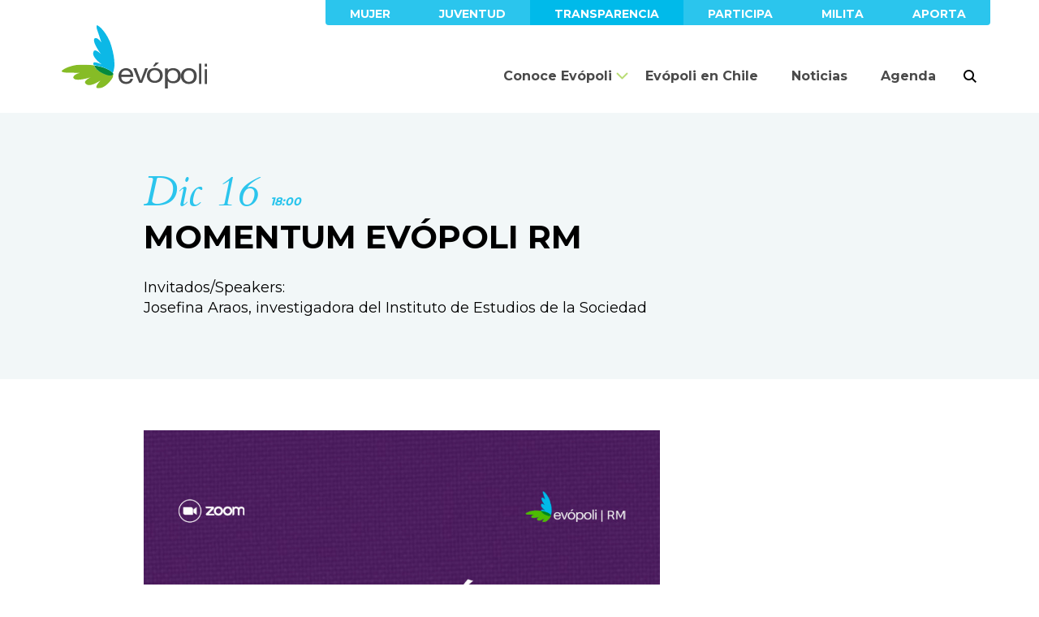

--- FILE ---
content_type: text/html; charset=UTF-8
request_url: https://evopoli.cl/evento/momentum-evopoli-rm/
body_size: 15462
content:
<!DOCTYPE html>
<html class="no-js" lang="es">
    <head>
    <meta charset="utf-8">
    <title>MOMENTUM EVÓPOLI RM - Evópoli</title>
    <meta name="viewport" content="width=device-width, initial-scale=1, shrink-to-fit=no  user-scalable=no">
    <link href="https://fonts.googleapis.com/css?family=Montserrat:300,400,500,600,700,900|Cardo:400i" rel="stylesheet">
    <link rel="stylesheet" href="https://evopoli.cl/assets/themes/evopoli/dist/css/bootstrap.css"/>
    <link rel="stylesheet" href="https://evopoli.cl/assets/themes/evopoli/dist/css/main.css?v=2019.09.04.161235"/>
    <link rel="apple-touch-icon" sizes="180x180" href="https://evopoli.cl/apple-touch-icon.png">
    <link rel="icon" type="image/png" sizes="32x32" href="https://evopoli.cl/favicon-32x32.png">
    <link rel="icon" type="image/png" sizes="16x16" href="https://evopoli.cl/favicon-16x16.png">
    <link rel="manifest" href="https://evopoli.cl/site.webmanifest">
    <link rel="mask-icon" href="https://evopoli.cl/safari-pinned-tab.svg" color="#86bc26">
    <meta name="msapplication-TileColor" content="#025b72">
    <meta name="theme-color" content="#025b72">
    <meta name='robots' content='index, follow, max-image-preview:large, max-snippet:-1, max-video-preview:-1' />
	<style>img:is([sizes="auto" i], [sizes^="auto," i]) { contain-intrinsic-size: 3000px 1500px }</style>
	
	<!-- This site is optimized with the Yoast SEO plugin v24.9 - https://yoast.com/wordpress/plugins/seo/ -->
	<link rel="canonical" href="https://evopoli.cl/evento/momentum-evopoli-rm/" />
	<meta property="og:locale" content="es_ES" />
	<meta property="og:type" content="article" />
	<meta property="og:title" content="MOMENTUM EVÓPOLI RM - Evópoli" />
	<meta property="og:url" content="https://evopoli.cl/evento/momentum-evopoli-rm/" />
	<meta property="og:site_name" content="Evópoli" />
	<meta property="article:publisher" content="http://www.facebook.com/evopoli" />
	<meta property="article:modified_time" content="2021-12-16T14:53:42+00:00" />
	<meta property="og:image" content="https://evopoli.cl/assets/uploads/2023/02/logo_10-anos-cuadrado.png" />
	<meta property="og:image:width" content="650" />
	<meta property="og:image:height" content="650" />
	<meta property="og:image:type" content="image/png" />
	<meta name="twitter:card" content="summary_large_image" />
	<meta name="twitter:site" content="@evopoli" />
	<script type="application/ld+json" class="yoast-schema-graph">{"@context":"https://schema.org","@graph":[{"@type":"WebPage","@id":"https://evopoli.cl/evento/momentum-evopoli-rm/","url":"https://evopoli.cl/evento/momentum-evopoli-rm/","name":"MOMENTUM EVÓPOLI RM - Evópoli","isPartOf":{"@id":"https://evopoli.cl/#website"},"datePublished":"2021-12-15T20:24:26+00:00","dateModified":"2021-12-16T14:53:42+00:00","breadcrumb":{"@id":"https://evopoli.cl/evento/momentum-evopoli-rm/#breadcrumb"},"inLanguage":"es","potentialAction":[{"@type":"ReadAction","target":["https://evopoli.cl/evento/momentum-evopoli-rm/"]}]},{"@type":"BreadcrumbList","@id":"https://evopoli.cl/evento/momentum-evopoli-rm/#breadcrumb","itemListElement":[{"@type":"ListItem","position":1,"name":"Portada","item":"https://evopoli.cl/"},{"@type":"ListItem","position":2,"name":"MOMENTUM EVÓPOLI RM"}]},{"@type":"WebSite","@id":"https://evopoli.cl/#website","url":"https://evopoli.cl/","name":"Evópoli","description":"Partido Evolución Política","inLanguage":"es"}]}</script>
	<!-- / Yoast SEO plugin. -->


<link rel='dns-prefetch' href='//maps.googleapis.com' />
		<!-- This site uses the Google Analytics by MonsterInsights plugin v9.6.1 - Using Analytics tracking - https://www.monsterinsights.com/ -->
							<script src="//www.googletagmanager.com/gtag/js?id=G-K311GSF76E"  data-cfasync="false" data-wpfc-render="false" type="text/javascript" async></script>
			<script data-cfasync="false" data-wpfc-render="false" type="text/javascript">
				var mi_version = '9.6.1';
				var mi_track_user = true;
				var mi_no_track_reason = '';
								var MonsterInsightsDefaultLocations = {"page_location":"https:\/\/evopoli.cl\/evento\/momentum-evopoli-rm\/"};
								if ( typeof MonsterInsightsPrivacyGuardFilter === 'function' ) {
					var MonsterInsightsLocations = (typeof MonsterInsightsExcludeQuery === 'object') ? MonsterInsightsPrivacyGuardFilter( MonsterInsightsExcludeQuery ) : MonsterInsightsPrivacyGuardFilter( MonsterInsightsDefaultLocations );
				} else {
					var MonsterInsightsLocations = (typeof MonsterInsightsExcludeQuery === 'object') ? MonsterInsightsExcludeQuery : MonsterInsightsDefaultLocations;
				}

								var disableStrs = [
										'ga-disable-G-K311GSF76E',
									];

				/* Function to detect opted out users */
				function __gtagTrackerIsOptedOut() {
					for (var index = 0; index < disableStrs.length; index++) {
						if (document.cookie.indexOf(disableStrs[index] + '=true') > -1) {
							return true;
						}
					}

					return false;
				}

				/* Disable tracking if the opt-out cookie exists. */
				if (__gtagTrackerIsOptedOut()) {
					for (var index = 0; index < disableStrs.length; index++) {
						window[disableStrs[index]] = true;
					}
				}

				/* Opt-out function */
				function __gtagTrackerOptout() {
					for (var index = 0; index < disableStrs.length; index++) {
						document.cookie = disableStrs[index] + '=true; expires=Thu, 31 Dec 2099 23:59:59 UTC; path=/';
						window[disableStrs[index]] = true;
					}
				}

				if ('undefined' === typeof gaOptout) {
					function gaOptout() {
						__gtagTrackerOptout();
					}
				}
								window.dataLayer = window.dataLayer || [];

				window.MonsterInsightsDualTracker = {
					helpers: {},
					trackers: {},
				};
				if (mi_track_user) {
					function __gtagDataLayer() {
						dataLayer.push(arguments);
					}

					function __gtagTracker(type, name, parameters) {
						if (!parameters) {
							parameters = {};
						}

						if (parameters.send_to) {
							__gtagDataLayer.apply(null, arguments);
							return;
						}

						if (type === 'event') {
														parameters.send_to = monsterinsights_frontend.v4_id;
							var hookName = name;
							if (typeof parameters['event_category'] !== 'undefined') {
								hookName = parameters['event_category'] + ':' + name;
							}

							if (typeof MonsterInsightsDualTracker.trackers[hookName] !== 'undefined') {
								MonsterInsightsDualTracker.trackers[hookName](parameters);
							} else {
								__gtagDataLayer('event', name, parameters);
							}
							
						} else {
							__gtagDataLayer.apply(null, arguments);
						}
					}

					__gtagTracker('js', new Date());
					__gtagTracker('set', {
						'developer_id.dZGIzZG': true,
											});
					if ( MonsterInsightsLocations.page_location ) {
						__gtagTracker('set', MonsterInsightsLocations);
					}
										__gtagTracker('config', 'G-K311GSF76E', {"forceSSL":"true","link_attribution":"true"} );
															window.gtag = __gtagTracker;										(function () {
						/* https://developers.google.com/analytics/devguides/collection/analyticsjs/ */
						/* ga and __gaTracker compatibility shim. */
						var noopfn = function () {
							return null;
						};
						var newtracker = function () {
							return new Tracker();
						};
						var Tracker = function () {
							return null;
						};
						var p = Tracker.prototype;
						p.get = noopfn;
						p.set = noopfn;
						p.send = function () {
							var args = Array.prototype.slice.call(arguments);
							args.unshift('send');
							__gaTracker.apply(null, args);
						};
						var __gaTracker = function () {
							var len = arguments.length;
							if (len === 0) {
								return;
							}
							var f = arguments[len - 1];
							if (typeof f !== 'object' || f === null || typeof f.hitCallback !== 'function') {
								if ('send' === arguments[0]) {
									var hitConverted, hitObject = false, action;
									if ('event' === arguments[1]) {
										if ('undefined' !== typeof arguments[3]) {
											hitObject = {
												'eventAction': arguments[3],
												'eventCategory': arguments[2],
												'eventLabel': arguments[4],
												'value': arguments[5] ? arguments[5] : 1,
											}
										}
									}
									if ('pageview' === arguments[1]) {
										if ('undefined' !== typeof arguments[2]) {
											hitObject = {
												'eventAction': 'page_view',
												'page_path': arguments[2],
											}
										}
									}
									if (typeof arguments[2] === 'object') {
										hitObject = arguments[2];
									}
									if (typeof arguments[5] === 'object') {
										Object.assign(hitObject, arguments[5]);
									}
									if ('undefined' !== typeof arguments[1].hitType) {
										hitObject = arguments[1];
										if ('pageview' === hitObject.hitType) {
											hitObject.eventAction = 'page_view';
										}
									}
									if (hitObject) {
										action = 'timing' === arguments[1].hitType ? 'timing_complete' : hitObject.eventAction;
										hitConverted = mapArgs(hitObject);
										__gtagTracker('event', action, hitConverted);
									}
								}
								return;
							}

							function mapArgs(args) {
								var arg, hit = {};
								var gaMap = {
									'eventCategory': 'event_category',
									'eventAction': 'event_action',
									'eventLabel': 'event_label',
									'eventValue': 'event_value',
									'nonInteraction': 'non_interaction',
									'timingCategory': 'event_category',
									'timingVar': 'name',
									'timingValue': 'value',
									'timingLabel': 'event_label',
									'page': 'page_path',
									'location': 'page_location',
									'title': 'page_title',
									'referrer' : 'page_referrer',
								};
								for (arg in args) {
																		if (!(!args.hasOwnProperty(arg) || !gaMap.hasOwnProperty(arg))) {
										hit[gaMap[arg]] = args[arg];
									} else {
										hit[arg] = args[arg];
									}
								}
								return hit;
							}

							try {
								f.hitCallback();
							} catch (ex) {
							}
						};
						__gaTracker.create = newtracker;
						__gaTracker.getByName = newtracker;
						__gaTracker.getAll = function () {
							return [];
						};
						__gaTracker.remove = noopfn;
						__gaTracker.loaded = true;
						window['__gaTracker'] = __gaTracker;
					})();
									} else {
										console.log("");
					(function () {
						function __gtagTracker() {
							return null;
						}

						window['__gtagTracker'] = __gtagTracker;
						window['gtag'] = __gtagTracker;
					})();
									}
			</script>
				<!-- / Google Analytics by MonsterInsights -->
		<link rel='stylesheet' id='wp-block-library-css' href='https://evopoli.cl/wp-includes/css/dist/block-library/style.min.css' type='text/css' media='all' />
<style id='classic-theme-styles-inline-css' type='text/css'>
/*! This file is auto-generated */
.wp-block-button__link{color:#fff;background-color:#32373c;border-radius:9999px;box-shadow:none;text-decoration:none;padding:calc(.667em + 2px) calc(1.333em + 2px);font-size:1.125em}.wp-block-file__button{background:#32373c;color:#fff;text-decoration:none}
</style>
<link rel='stylesheet' id='awsm-ead-public-css' href='https://evopoli.cl/assets/plugins/embed-any-document/css/embed-public.min.css' type='text/css' media='all' />
<style id='global-styles-inline-css' type='text/css'>
:root{--wp--preset--aspect-ratio--square: 1;--wp--preset--aspect-ratio--4-3: 4/3;--wp--preset--aspect-ratio--3-4: 3/4;--wp--preset--aspect-ratio--3-2: 3/2;--wp--preset--aspect-ratio--2-3: 2/3;--wp--preset--aspect-ratio--16-9: 16/9;--wp--preset--aspect-ratio--9-16: 9/16;--wp--preset--color--black: #000000;--wp--preset--color--cyan-bluish-gray: #abb8c3;--wp--preset--color--white: #ffffff;--wp--preset--color--pale-pink: #f78da7;--wp--preset--color--vivid-red: #cf2e2e;--wp--preset--color--luminous-vivid-orange: #ff6900;--wp--preset--color--luminous-vivid-amber: #fcb900;--wp--preset--color--light-green-cyan: #7bdcb5;--wp--preset--color--vivid-green-cyan: #00d084;--wp--preset--color--pale-cyan-blue: #8ed1fc;--wp--preset--color--vivid-cyan-blue: #0693e3;--wp--preset--color--vivid-purple: #9b51e0;--wp--preset--gradient--vivid-cyan-blue-to-vivid-purple: linear-gradient(135deg,rgba(6,147,227,1) 0%,rgb(155,81,224) 100%);--wp--preset--gradient--light-green-cyan-to-vivid-green-cyan: linear-gradient(135deg,rgb(122,220,180) 0%,rgb(0,208,130) 100%);--wp--preset--gradient--luminous-vivid-amber-to-luminous-vivid-orange: linear-gradient(135deg,rgba(252,185,0,1) 0%,rgba(255,105,0,1) 100%);--wp--preset--gradient--luminous-vivid-orange-to-vivid-red: linear-gradient(135deg,rgba(255,105,0,1) 0%,rgb(207,46,46) 100%);--wp--preset--gradient--very-light-gray-to-cyan-bluish-gray: linear-gradient(135deg,rgb(238,238,238) 0%,rgb(169,184,195) 100%);--wp--preset--gradient--cool-to-warm-spectrum: linear-gradient(135deg,rgb(74,234,220) 0%,rgb(151,120,209) 20%,rgb(207,42,186) 40%,rgb(238,44,130) 60%,rgb(251,105,98) 80%,rgb(254,248,76) 100%);--wp--preset--gradient--blush-light-purple: linear-gradient(135deg,rgb(255,206,236) 0%,rgb(152,150,240) 100%);--wp--preset--gradient--blush-bordeaux: linear-gradient(135deg,rgb(254,205,165) 0%,rgb(254,45,45) 50%,rgb(107,0,62) 100%);--wp--preset--gradient--luminous-dusk: linear-gradient(135deg,rgb(255,203,112) 0%,rgb(199,81,192) 50%,rgb(65,88,208) 100%);--wp--preset--gradient--pale-ocean: linear-gradient(135deg,rgb(255,245,203) 0%,rgb(182,227,212) 50%,rgb(51,167,181) 100%);--wp--preset--gradient--electric-grass: linear-gradient(135deg,rgb(202,248,128) 0%,rgb(113,206,126) 100%);--wp--preset--gradient--midnight: linear-gradient(135deg,rgb(2,3,129) 0%,rgb(40,116,252) 100%);--wp--preset--font-size--small: 13px;--wp--preset--font-size--medium: 20px;--wp--preset--font-size--large: 36px;--wp--preset--font-size--x-large: 42px;--wp--preset--spacing--20: 0.44rem;--wp--preset--spacing--30: 0.67rem;--wp--preset--spacing--40: 1rem;--wp--preset--spacing--50: 1.5rem;--wp--preset--spacing--60: 2.25rem;--wp--preset--spacing--70: 3.38rem;--wp--preset--spacing--80: 5.06rem;--wp--preset--shadow--natural: 6px 6px 9px rgba(0, 0, 0, 0.2);--wp--preset--shadow--deep: 12px 12px 50px rgba(0, 0, 0, 0.4);--wp--preset--shadow--sharp: 6px 6px 0px rgba(0, 0, 0, 0.2);--wp--preset--shadow--outlined: 6px 6px 0px -3px rgba(255, 255, 255, 1), 6px 6px rgba(0, 0, 0, 1);--wp--preset--shadow--crisp: 6px 6px 0px rgba(0, 0, 0, 1);}:where(.is-layout-flex){gap: 0.5em;}:where(.is-layout-grid){gap: 0.5em;}body .is-layout-flex{display: flex;}.is-layout-flex{flex-wrap: wrap;align-items: center;}.is-layout-flex > :is(*, div){margin: 0;}body .is-layout-grid{display: grid;}.is-layout-grid > :is(*, div){margin: 0;}:where(.wp-block-columns.is-layout-flex){gap: 2em;}:where(.wp-block-columns.is-layout-grid){gap: 2em;}:where(.wp-block-post-template.is-layout-flex){gap: 1.25em;}:where(.wp-block-post-template.is-layout-grid){gap: 1.25em;}.has-black-color{color: var(--wp--preset--color--black) !important;}.has-cyan-bluish-gray-color{color: var(--wp--preset--color--cyan-bluish-gray) !important;}.has-white-color{color: var(--wp--preset--color--white) !important;}.has-pale-pink-color{color: var(--wp--preset--color--pale-pink) !important;}.has-vivid-red-color{color: var(--wp--preset--color--vivid-red) !important;}.has-luminous-vivid-orange-color{color: var(--wp--preset--color--luminous-vivid-orange) !important;}.has-luminous-vivid-amber-color{color: var(--wp--preset--color--luminous-vivid-amber) !important;}.has-light-green-cyan-color{color: var(--wp--preset--color--light-green-cyan) !important;}.has-vivid-green-cyan-color{color: var(--wp--preset--color--vivid-green-cyan) !important;}.has-pale-cyan-blue-color{color: var(--wp--preset--color--pale-cyan-blue) !important;}.has-vivid-cyan-blue-color{color: var(--wp--preset--color--vivid-cyan-blue) !important;}.has-vivid-purple-color{color: var(--wp--preset--color--vivid-purple) !important;}.has-black-background-color{background-color: var(--wp--preset--color--black) !important;}.has-cyan-bluish-gray-background-color{background-color: var(--wp--preset--color--cyan-bluish-gray) !important;}.has-white-background-color{background-color: var(--wp--preset--color--white) !important;}.has-pale-pink-background-color{background-color: var(--wp--preset--color--pale-pink) !important;}.has-vivid-red-background-color{background-color: var(--wp--preset--color--vivid-red) !important;}.has-luminous-vivid-orange-background-color{background-color: var(--wp--preset--color--luminous-vivid-orange) !important;}.has-luminous-vivid-amber-background-color{background-color: var(--wp--preset--color--luminous-vivid-amber) !important;}.has-light-green-cyan-background-color{background-color: var(--wp--preset--color--light-green-cyan) !important;}.has-vivid-green-cyan-background-color{background-color: var(--wp--preset--color--vivid-green-cyan) !important;}.has-pale-cyan-blue-background-color{background-color: var(--wp--preset--color--pale-cyan-blue) !important;}.has-vivid-cyan-blue-background-color{background-color: var(--wp--preset--color--vivid-cyan-blue) !important;}.has-vivid-purple-background-color{background-color: var(--wp--preset--color--vivid-purple) !important;}.has-black-border-color{border-color: var(--wp--preset--color--black) !important;}.has-cyan-bluish-gray-border-color{border-color: var(--wp--preset--color--cyan-bluish-gray) !important;}.has-white-border-color{border-color: var(--wp--preset--color--white) !important;}.has-pale-pink-border-color{border-color: var(--wp--preset--color--pale-pink) !important;}.has-vivid-red-border-color{border-color: var(--wp--preset--color--vivid-red) !important;}.has-luminous-vivid-orange-border-color{border-color: var(--wp--preset--color--luminous-vivid-orange) !important;}.has-luminous-vivid-amber-border-color{border-color: var(--wp--preset--color--luminous-vivid-amber) !important;}.has-light-green-cyan-border-color{border-color: var(--wp--preset--color--light-green-cyan) !important;}.has-vivid-green-cyan-border-color{border-color: var(--wp--preset--color--vivid-green-cyan) !important;}.has-pale-cyan-blue-border-color{border-color: var(--wp--preset--color--pale-cyan-blue) !important;}.has-vivid-cyan-blue-border-color{border-color: var(--wp--preset--color--vivid-cyan-blue) !important;}.has-vivid-purple-border-color{border-color: var(--wp--preset--color--vivid-purple) !important;}.has-vivid-cyan-blue-to-vivid-purple-gradient-background{background: var(--wp--preset--gradient--vivid-cyan-blue-to-vivid-purple) !important;}.has-light-green-cyan-to-vivid-green-cyan-gradient-background{background: var(--wp--preset--gradient--light-green-cyan-to-vivid-green-cyan) !important;}.has-luminous-vivid-amber-to-luminous-vivid-orange-gradient-background{background: var(--wp--preset--gradient--luminous-vivid-amber-to-luminous-vivid-orange) !important;}.has-luminous-vivid-orange-to-vivid-red-gradient-background{background: var(--wp--preset--gradient--luminous-vivid-orange-to-vivid-red) !important;}.has-very-light-gray-to-cyan-bluish-gray-gradient-background{background: var(--wp--preset--gradient--very-light-gray-to-cyan-bluish-gray) !important;}.has-cool-to-warm-spectrum-gradient-background{background: var(--wp--preset--gradient--cool-to-warm-spectrum) !important;}.has-blush-light-purple-gradient-background{background: var(--wp--preset--gradient--blush-light-purple) !important;}.has-blush-bordeaux-gradient-background{background: var(--wp--preset--gradient--blush-bordeaux) !important;}.has-luminous-dusk-gradient-background{background: var(--wp--preset--gradient--luminous-dusk) !important;}.has-pale-ocean-gradient-background{background: var(--wp--preset--gradient--pale-ocean) !important;}.has-electric-grass-gradient-background{background: var(--wp--preset--gradient--electric-grass) !important;}.has-midnight-gradient-background{background: var(--wp--preset--gradient--midnight) !important;}.has-small-font-size{font-size: var(--wp--preset--font-size--small) !important;}.has-medium-font-size{font-size: var(--wp--preset--font-size--medium) !important;}.has-large-font-size{font-size: var(--wp--preset--font-size--large) !important;}.has-x-large-font-size{font-size: var(--wp--preset--font-size--x-large) !important;}
:where(.wp-block-post-template.is-layout-flex){gap: 1.25em;}:where(.wp-block-post-template.is-layout-grid){gap: 1.25em;}
:where(.wp-block-columns.is-layout-flex){gap: 2em;}:where(.wp-block-columns.is-layout-grid){gap: 2em;}
:root :where(.wp-block-pullquote){font-size: 1.5em;line-height: 1.6;}
</style>
<style id='akismet-widget-style-inline-css' type='text/css'>

			.a-stats {
				--akismet-color-mid-green: #357b49;
				--akismet-color-white: #fff;
				--akismet-color-light-grey: #f6f7f7;

				max-width: 350px;
				width: auto;
			}

			.a-stats * {
				all: unset;
				box-sizing: border-box;
			}

			.a-stats strong {
				font-weight: 600;
			}

			.a-stats a.a-stats__link,
			.a-stats a.a-stats__link:visited,
			.a-stats a.a-stats__link:active {
				background: var(--akismet-color-mid-green);
				border: none;
				box-shadow: none;
				border-radius: 8px;
				color: var(--akismet-color-white);
				cursor: pointer;
				display: block;
				font-family: -apple-system, BlinkMacSystemFont, 'Segoe UI', 'Roboto', 'Oxygen-Sans', 'Ubuntu', 'Cantarell', 'Helvetica Neue', sans-serif;
				font-weight: 500;
				padding: 12px;
				text-align: center;
				text-decoration: none;
				transition: all 0.2s ease;
			}

			/* Extra specificity to deal with TwentyTwentyOne focus style */
			.widget .a-stats a.a-stats__link:focus {
				background: var(--akismet-color-mid-green);
				color: var(--akismet-color-white);
				text-decoration: none;
			}

			.a-stats a.a-stats__link:hover {
				filter: brightness(110%);
				box-shadow: 0 4px 12px rgba(0, 0, 0, 0.06), 0 0 2px rgba(0, 0, 0, 0.16);
			}

			.a-stats .count {
				color: var(--akismet-color-white);
				display: block;
				font-size: 1.5em;
				line-height: 1.4;
				padding: 0 13px;
				white-space: nowrap;
			}
		
</style>
<link rel='stylesheet' id='tablepress-default-css' href='https://evopoli.cl/assets/plugins/tablepress/css/build/default.css' type='text/css' media='all' />
<script type="text/javascript" src="https://evopoli.cl/assets/plugins/google-analytics-for-wordpress/assets/js/frontend-gtag.min.js" id="monsterinsights-frontend-script-js" async="async" data-wp-strategy="async"></script>
<script data-cfasync="false" data-wpfc-render="false" type="text/javascript" id='monsterinsights-frontend-script-js-extra'>/* <![CDATA[ */
var monsterinsights_frontend = {"js_events_tracking":"true","download_extensions":"doc,pdf,ppt,zip,xls,docx,pptx,xlsx","inbound_paths":"[{\"path\":\"\\\/go\\\/\",\"label\":\"affiliate\"},{\"path\":\"\\\/recommend\\\/\",\"label\":\"affiliate\"}]","home_url":"https:\/\/evopoli.cl","hash_tracking":"false","v4_id":"G-K311GSF76E"};/* ]]> */
</script>
<script type="text/javascript" src="https://evopoli.cl/assets/themes/evopoli/dist/js/jquery-3.3.1.min.js" id="jquery-script-js"></script>
<link rel="https://api.w.org/" href="https://evopoli.cl/wp-json/" /><link rel="EditURI" type="application/rsd+xml" title="RSD" href="https://evopoli.cl/xmlrpc.php?rsd" />
<link rel='shortlink' href='https://evopoli.cl/?p=29398' />
<link rel="alternate" title="oEmbed (JSON)" type="application/json+oembed" href="https://evopoli.cl/wp-json/oembed/1.0/embed?url=https%3A%2F%2Fevopoli.cl%2Fevento%2Fmomentum-evopoli-rm%2F" />
<link rel="alternate" title="oEmbed (XML)" type="text/xml+oembed" href="https://evopoli.cl/wp-json/oembed/1.0/embed?url=https%3A%2F%2Fevopoli.cl%2Fevento%2Fmomentum-evopoli-rm%2F&#038;format=xml" />

    <!-- Global site tag (gtag.js) - Google Analytics -->
<script async src="https://www.googletagmanager.com/gtag/js?id=UA-92312639-1"></script>
<script>
 window.dataLayer = window.dataLayer || [];
 function gtag(){dataLayer.push(arguments);}
 gtag('js', new Date());

 gtag('config', 'UA-92312639-1');
</script>
    <!-- Facebook Pixel Code -->
<script>
  !function(f,b,e,v,n,t,s)
  {if(f.fbq)return;n=f.fbq=function(){n.callMethod?
  n.callMethod.apply(n,arguments):n.queue.push(arguments)};
  if(!f._fbq)f._fbq=n;n.push=n;n.loaded=!0;n.version='2.0';
  n.queue=[];t=b.createElement(e);t.async=!0;
  t.src=v;s=b.getElementsByTagName(e)[0];
  s.parentNode.insertBefore(t,s)}(window, document,'script',
  'https://connect.facebook.net/en_US/fbevents.js');
  fbq('init', '387751645280148');
  fbq('track', 'PageView');
</script>
<noscript><img height="1" width="1" style="display:none"
  src="https://www.facebook.com/tr?id=387751645280148&ev=PageView&noscript=1"
/></noscript>
<!-- End Facebook Pixel Code -->
</head>    <body class="wp-singular evento-template-default single single-evento postid-29398 wp-theme-evopoli">
        <!-- Google Tag Manager body -->
            <header class="container-fluid px-0" data-toggle="sticky-onscroll" data-name="header">
        <div class="container px-0">
            <div id="navbarTop" class="justify-content-end">
                <ul class="nav justify-content-end">
            <li class="nav-item">
            <a class="nav-link  menu-item menu-item-type-custom menu-item-object-custom menu-item-28969" href="https://www.instagram.com/evopolimujer/">Mujer</a>
        </li>
            <li class="nav-item">
            <a class="nav-link  menu-item menu-item-type-custom menu-item-object-custom menu-item-28968" href="http://www.instagram.com/juventudevopoli/">Juventud</a>
        </li>
            <li class="nav-item">
            <a class="nav-link azul menu-item menu-item-type-custom menu-item-object-custom menu-item-24441" href="https://www.evopoli.cl/transparencia-evopoli/">Transparencia</a>
        </li>
            <li class="nav-item">
            <a class="nav-link  menu-item menu-item-type-custom menu-item-object-custom menu-item-1492" href="https://www.evopoli.cl/conoce-evopoli/nuestras-causas/">Participa</a>
        </li>
            <li class="nav-item">
            <a class="nav-link  menu-item menu-item-type-custom menu-item-object-custom menu-item-28495" href="https://www.evopoli.cl/militancia/">Milita</a>
        </li>
            <li class="nav-item">
            <a class="nav-link  menu-item menu-item-type-post_type menu-item-object-page menu-item-25207" href="https://evopoli.cl/aportes/">Aporta</a>
        </li>
    </ul>            </div>
            <nav class="navbar navbar-expand-lg py-0 align-items-end">
                <a class="navbar-brand py-0 px-0" href="https://evopoli.cl">
                    <img src="https://evopoli.cl/assets/themes/evopoli/img/isotipo.svg" width="65" height="78" class="d-inline-block align-top" alt="Evópoli">
                    <svg class="text-evopoli" xmlns="http://www.w3.org/2000/svg" viewBox="0 0 107.461 31.502">
    <g id="EVOPOLI" transform="translate(-3886.373 -966.441)">
        <path id="Fill_10" d="M9.3 19.176a10.581 10.581 0 0 1-4.033-.709A7.958 7.958 0 0 1 2.4 16.475 8.313 8.313 0 0 1 .655 13.42 14.014 14.014 0 0 1 0 9.552a10.366 10.366 0 0 1 .674-3.837A9.127 9.127 0 0 1 2.568 2.7 8.623 8.623 0 0 1 5.458.709 9.273 9.273 0 0 1 9.117 0a8.378 8.378 0 0 1 4.3 1.01 8.387 8.387 0 0 1 2.737 2.574 10 10 0 0 1 1.428 3.408 14.241 14.241 0 0 1 .318 3.515H3.378a6.89 6.89 0 0 0 .3 2.294 4.969 4.969 0 0 0 1.091 1.913 5.3 5.3 0 0 0 1.913 1.339 6.945 6.945 0 0 0 2.738.493 5.8 5.8 0 0 0 3.322-.887 4.287 4.287 0 0 0 1.706-2.7H17.6a7.278 7.278 0 0 1-2.813 4.648A9.184 9.184 0 0 1 9.3 19.176zM8.927 2.66a5.859 5.859 0 0 0-2.234.41 5.226 5.226 0 0 0-1.708 1.116 5.4 5.4 0 0 0-1.122 1.653 5.847 5.847 0 0 0-.486 2.008h11.145a6.058 6.058 0 0 0-.506-2.022 5.176 5.176 0 0 0-1.166-1.656 5.63 5.63 0 0 0-1.725-1.1 5.737 5.737 0 0 0-2.198-.409z" class="cls-1" data-name="Fill 10" transform="translate(3886.373 973.29)"/>
        <path id="Fill_12" d="M7.284 17.805L0 0h3.6l5.5 14.846h.075L14.534 0h3.376l-7.169 17.805z" class="cls-1" data-name="Fill 12" transform="translate(3904.283 973.29)"/>
        <path id="Fill_14" d="M9.646 24.654a11.766 11.766 0 0 1-4.152-.682 8.564 8.564 0 0 1-3.036-1.9 7.839 7.839 0 0 1-1.844-2.836A9.952 9.952 0 0 1 0 15.717a10.117 10.117 0 0 1 .614-3.539 7.8 7.8 0 0 1 1.844-2.856 8.774 8.774 0 0 1 3.036-1.91 11.452 11.452 0 0 1 4.152-.7 11.443 11.443 0 0 1 4.171.7 8.8 8.8 0 0 1 3.013 1.91 7.716 7.716 0 0 1 1.845 2.856 10.1 10.1 0 0 1 .613 3.539 9.931 9.931 0 0 1-.613 3.519 7.749 7.749 0 0 1-1.845 2.839 8.472 8.472 0 0 1-3.013 1.9 11.756 11.756 0 0 1-4.171.679zm0-15.451a6.747 6.747 0 0 0-2.4.43A5.726 5.726 0 0 0 5.265 10.9a5.877 5.877 0 0 0-1.328 2.04 7.56 7.56 0 0 0-.478 2.777 7.555 7.555 0 0 0 .478 2.773 5.735 5.735 0 0 0 1.328 2.027 5.831 5.831 0 0 0 1.98 1.247 6.941 6.941 0 0 0 4.8 0 5.837 5.837 0 0 0 1.978-1.247 5.708 5.708 0 0 0 1.327-2.027 7.5 7.5 0 0 0 .484-2.773 7.5 7.5 0 0 0-.484-2.777 5.85 5.85 0 0 0-1.324-2.04 5.726 5.726 0 0 0-1.978-1.266A6.767 6.767 0 0 0 9.646 9.2zm.114-4.449H7.3L10.6 0h4.2L9.76 4.754z" class="cls-1" data-name="Fill 14" transform="translate(3920.814 966.441)"/>
        <path id="Fill_16" d="M3.349 24.654H0V.406h3.349v2.378h.073A4.816 4.816 0 0 1 6.023.659 11.163 11.163 0 0 1 9.92 0a10.342 10.342 0 0 1 4.114.745 8.278 8.278 0 0 1 2.911 2.019A8.673 8.673 0 0 1 18.7 5.7a10.574 10.574 0 0 1 .589 3.534 10.793 10.793 0 0 1-.571 3.53 7.989 7.989 0 0 1-1.73 2.906 8.161 8.161 0 0 1-2.913 1.951 10.741 10.741 0 0 1-4.075.717 11.626 11.626 0 0 1-1.673-.138 10.914 10.914 0 0 1-1.827-.438 7.561 7.561 0 0 1-1.711-.835 5.039 5.039 0 0 1-1.362-1.309h-.078v9.035zm6.1-22.11a6.477 6.477 0 0 0-2.871.579 5.413 5.413 0 0 0-1.93 1.513 5.909 5.909 0 0 0-1.084 2.122 8.843 8.843 0 0 0 .02 4.9 5.783 5.783 0 0 0 1.123 2.125 5.576 5.576 0 0 0 1.983 1.482 7.121 7.121 0 0 0 2.956.558 6.346 6.346 0 0 0 2.89-.578 5.081 5.081 0 0 0 1.872-1.527 6.241 6.241 0 0 0 1.02-2.172 10.077 10.077 0 0 0 .317-2.515 7.905 7.905 0 0 0-.373-2.391 6.205 6.205 0 0 0-1.142-2.091 5.513 5.513 0 0 0-1.969-1.46 6.869 6.869 0 0 0-2.813-.545z" class="cls-1" data-name="Fill 16" transform="translate(3942.859 973.29)"/>
        <path id="Fill_18" d="M9.645 19.176a11.094 11.094 0 0 1-4.151-.729 8.343 8.343 0 0 1-4.879-5.063A11.193 11.193 0 0 1 0 9.623a11.394 11.394 0 0 1 .615-3.784 8.376 8.376 0 0 1 1.847-3.053A8.672 8.672 0 0 1 5.494.744 10.653 10.653 0 0 1 9.645 0a10.769 10.769 0 0 1 4.172.744 8.782 8.782 0 0 1 3.011 2.042 8.334 8.334 0 0 1 1.845 3.053 11.444 11.444 0 0 1 .615 3.784 11.241 11.241 0 0 1-.615 3.761 8.351 8.351 0 0 1-1.845 3.036 8.548 8.548 0 0 1-3.011 2.026 11.059 11.059 0 0 1-4.172.73zm0-16.516a6.334 6.334 0 0 0-2.4.46 5.671 5.671 0 0 0-1.98 1.353 6.272 6.272 0 0 0-1.328 2.181 8.593 8.593 0 0 0-.478 2.969 8.585 8.585 0 0 0 .478 2.963 6.1 6.1 0 0 0 1.329 2.167 5.784 5.784 0 0 0 1.98 1.334 6.525 6.525 0 0 0 4.8 0 5.808 5.808 0 0 0 1.978-1.334 6.13 6.13 0 0 0 1.325-2.167 8.531 8.531 0 0 0 .484-2.963 8.539 8.539 0 0 0-.484-2.969 6.306 6.306 0 0 0-1.325-2.182 5.693 5.693 0 0 0-1.978-1.353 6.286 6.286 0 0 0-2.401-.459z" class="cls-1" data-name="Fill 18" transform="translate(3962.146 973.29)"/>
        <path id="Fill_20" d="M0 24.654h2.755V0H0z" class="cls-1" data-name="Fill 20" transform="translate(3984.189 967.811)"/>
        <path id="Fill_22" d="M2.756 24.654H0V6.805h2.756v17.848zm0-21.063H0V0h2.756v3.589z" class="cls-1" data-name="Fill 22" transform="translate(3991.078 967.811)"/>
    </g>
</svg>                </a>
                <form action="https://evopoli.cl/" method="GET" class="form-inline form-search my-2 my-lg-0 search-xs d-lg-none">
    <button class="btn btn-link my-2 my-sm-0 py-0 px-0" type="submit">
        <svg xmlns="http://www.w3.org/2000/svg" viewBox="0 0 34.891 34.891" style="width: 16px; height: 16px;">
    <path d="M31.807 34.891l-9.271-9.271a14.178 14.178 0 1 1 3.084-3.084l9.272 9.272-3.085 3.082zM14.174 4.154a10.021 10.021 0 1 0 10.021 10.02 10.031 10.031 0 0 0-10.021-10.02z"/>
</svg>
    </button>
    <div class="icon">
    <input class="form-control" type="search" placeholder="Search" name="s" aria-label="Search">
    </div>
</form>                <button class="btn btn-link bd-search-docs-toggle d-lg-none p-0 ml-3" type="button" data-toggle="collapse" data-target="#navbarPrincipal" aria-controls="bd-docs-nav" aria-expanded="false" aria-label="Toggle docs navigation">
                    <svg xmlns="http://www.w3.org/2000/svg" viewbox="0 0 30 30" width="30" height="30" focusable="false"><title>Menu</title><path stroke="currentColor" stroke-width="2" stroke-linecap="round" stroke-miterlimit="10" d="M4 7h22M4 15h22M4 23h22"/></svg>
                </button>
                <div class="collapse navbar-collapse justify-content-end" id="navbarPrincipal">
                    <ul class="navbar-nav d-flex justify-content-around">
            <li class="nav-item  menu-item menu-item-type-post_type menu-item-object-page menu-item-17 menu-item-has-children">
                            <a data-toggle="dropdown" role="button" aria-haspopup="true" aria-expanded="false" class="nav-link dropdown-toggle  menu-item menu-item-type-post_type menu-item-object-page menu-item-17 menu-item-has-children" href="https://evopoli.cl/conoce-evopoli/">Conoce Evópoli</a>
                <div class="dropdown-menu">
                        <a class=" menu-item menu-item-type-post_type menu-item-object-page menu-item-43" href="https://evopoli.cl/conoce-evopoli/historia/">Nuestra Historia</a>
    <a class=" menu-item menu-item-type-post_type menu-item-object-page menu-item-41" href="https://evopoli.cl/conoce-evopoli/principios/">Declaración de principios</a>
    <a class=" menu-item menu-item-type-post_type menu-item-object-page menu-item-42" href="https://evopoli.cl/conoce-evopoli/directiva/">Directiva Nacional</a>
    <a class=" menu-item menu-item-type-post_type menu-item-object-page menu-item-28984" href="https://evopoli.cl/conoce-evopoli/juventud/">Directivas de Juventud</a>
    <a class=" menu-item menu-item-type-post_type menu-item-object-page menu-item-880" href="https://evopoli.cl/autoridades-y-representantes/">Autoridades y representantes</a>
    <a class=" menu-item menu-item-type-post_type menu-item-object-page menu-item-35530" href="https://evopoli.cl/conoce-evopoli/comision-politica/">Comisión Política</a>
    <a class=" menu-item menu-item-type-post_type menu-item-object-page menu-item-35532" href="https://evopoli.cl/conoce-evopoli/tribunal-supremo/">Tribunal Supremo</a>
    <a class=" menu-item menu-item-type-post_type menu-item-object-page menu-item-1464" href="https://evopoli.cl/conoce-evopoli/nuestras-banderas/">Nuestras Banderas</a>
    <a class=" menu-item menu-item-type-post_type menu-item-object-page menu-item-40" href="https://evopoli.cl/conoce-evopoli/nuestras-causas/">Nuestras Causas</a>
                </div>
                    </li>
            <li class="nav-item  menu-item menu-item-type-post_type menu-item-object-page menu-item-18">
                            <a class="nav-link" href="https://evopoli.cl/evopoli-en-chile/">Evópoli en Chile</a>
                    </li>
            <li class="nav-item  menu-item menu-item-type-post_type menu-item-object-page menu-item-19">
                            <a class="nav-link" href="https://evopoli.cl/noticias/">Noticias</a>
                    </li>
            <li class="nav-item  menu-item menu-item-type-post_type menu-item-object-page menu-item-16">
                            <a class="nav-link" href="https://evopoli.cl/agenda/">Agenda</a>
                    </li>
    </ul>                    <form action="https://evopoli.cl/" method="GET" class="form-inline form-search my-2 my-lg-0 d-none d-lg-flex">
    <button class="btn btn-link my-2 my-sm-0 py-0 px-0" type="submit">
        <svg xmlns="http://www.w3.org/2000/svg" viewBox="0 0 34.891 34.891" style="width: 16px; height: 16px;">
    <path d="M31.807 34.891l-9.271-9.271a14.178 14.178 0 1 1 3.084-3.084l9.272 9.272-3.085 3.082zM14.174 4.154a10.021 10.021 0 1 0 10.021 10.02 10.031 10.031 0 0 0-10.021-10.02z"/>
</svg>
    </button>
    <div class="icon">
    <input class="form-control" type="search" placeholder="Search" name="s" aria-label="Search">
    </div>
</form>                </div>
            </nav>
        </div>
            </header>
            <div class="container-fluid container-evento">
        <div class="container">
            <div class="row">
                <div class="col-12 offset-md-1 col-md-8 info">
                    <time>
                        Dic 16
                                                <span>18:00</span>
                    </time>
                    <h1>MOMENTUM EVÓPOLI RM</h1>
                    <p class="causa"></p>
                    <p class="mb-0">Invitados/Speakers:</p>
                    <p>Josefina Araos, investigadora del Instituto de Estudios de la Sociedad </p>

                </div>
                            </div>
        </div>
    </div>
    <div class="container single my-5">
        <div class="row">
            <div class="offset-lg-1 col-lg-7 offset-xl-1 col-xl-7 wysiwyg">
    <p><img loading="lazy" decoding="async" width="1024" height="1280" class="alignnone size-full wp-image-29399" src="https://evopoli.cl/assets/uploads/2021/12/rm.jpeg" alt="" srcset="https://evopoli.cl/assets/uploads/2021/12/rm.jpeg 1024w, https://evopoli.cl/assets/uploads/2021/12/rm-290x363.jpeg 290w, https://evopoli.cl/assets/uploads/2021/12/rm-680x850.jpeg 680w, https://evopoli.cl/assets/uploads/2021/12/rm-768x960.jpeg 768w, https://evopoli.cl/assets/uploads/2021/12/rm-576x720.jpeg 576w, https://evopoli.cl/assets/uploads/2021/12/rm-992x1240.jpeg 992w" sizes="auto, (max-width: 1024px) 100vw, 1024px" />Inscríbete a este evento!</p>

    <div class="share share--full stop">
    <div class="share-btn">
        <p class="d-lg-none d-xl-none">Comparte</p>
        <a href="mailto:?subject=MOMENTUM EVÓPOLI RM - Evópoli&amp;body=Tenemos algo interesante para ti y tu ámigos: https%3A%2F%2Fevopoli.cl%2Fevento%2Fmomentum-evopoli-rm%2F" class="share__email js-popup">
            <svg xmlns="http://www.w3.org/2000/svg" viewBox="0 0 14 14"><path d="M7,9L5.268,7.484l-4.952,4.245C0.496,11.896,0.739,12,1.007,12h11.986 c0.267,0,0.509-0.104,0.688-0.271L8.732,7.484L7,9z"></path><path d="M13.684,2.271C13.504,2.103,13.262,2,12.993,2H1.007C0.74,2,0.498,2.104,0.318,2.273L7,8 L13.684,2.271z"></path><polygon points="0,2.878 0,11.186 4.833,7.079 "></polygon><polygon points="9.167,7.079 14,11.186 14,2.875 "></polygon></svg>
        </a>
        <a href="http://www.linkedin.com/shareArticle?url=https://evopoli.cl/evento/momentum-evopoli-rm/" class="share__linkedin js-popup">
            <svg xmlns="http://www.w3.org/2000/svg" viewBox="0 0 430.117 430.117"><path d="M430.117,261.543V420.56h-92.188V272.193c0-37.271-13.334-62.707-46.703-62.707 c-25.473,0-40.632,17.142-47.301,33.724c-2.432,5.928-3.058,14.179-3.058,22.477V420.56h-92.219c0,0,1.242-251.285,0-277.32h92.21 v39.309c-0.187,0.294-0.43,0.611-0.606,0.896h0.606v-0.896c12.251-18.869,34.13-45.824,83.102-45.824 C384.633,136.724,430.117,176.361,430.117,261.543z M52.183,9.558C20.635,9.558,0,30.251,0,57.463 c0,26.619,20.038,47.94,50.959,47.94h0.616c32.159,0,52.159-21.317,52.159-47.94C103.128,30.251,83.734,9.558,52.183,9.558z M5.477,420.56h92.184v-277.32H5.477V420.56z"></path></svg>
        </a>
        <a href="http://twitter.com/share?url=https://evopoli.cl/evento/momentum-evopoli-rm/&text=MOMENTUM EVÓPOLI RM" class="share__twitter js-popup">
            <svg xmlns="http://www.w3.org/2000/svg" viewBox="0 0 612 612"><path d="M612,116.258c-22.525,9.981-46.694,16.75-72.088,19.772c25.929-15.527,45.777-40.155,55.184-69.411 c-24.322,14.379-51.169,24.82-79.775,30.48c-22.907-24.437-55.49-39.658-91.63-39.658c-69.334,0-125.551,56.217-125.551,125.513 c0,9.828,1.109,19.427,3.251,28.606C197.065,206.32,104.556,156.337,42.641,80.386c-10.823,18.51-16.98,40.078-16.98,63.101 c0,43.559,22.181,81.993,55.835,104.479c-20.575-0.688-39.926-6.348-56.867-15.756v1.568c0,60.806,43.291,111.554,100.693,123.104 c-10.517,2.83-21.607,4.398-33.08,4.398c-8.107,0-15.947-0.803-23.634-2.333c15.985,49.907,62.336,86.199,117.253,87.194 c-42.947,33.654-97.099,53.655-155.916,53.655c-10.134,0-20.116-0.612-29.944-1.721c55.567,35.681,121.536,56.485,192.438,56.485 c230.948,0,357.188-191.291,357.188-357.188l-0.421-16.253C573.872,163.526,595.211,141.422,612,116.258z"></path></svg>
        </a>
        <a href="http://www.facebook.com/sharer.php?u=https://evopoli.cl/evento/momentum-evopoli-rm/&t=MOMENTUM EVÓPOLI RM" class="share__facebook js-popup">
            <svg version="1.1" id="Capa_1" xmlns="http://www.w3.org/2000/svg" viewBox="0 0 96.124 96.123"><path d="M72.089,0.02L59.624,0C45.62,0,36.57,9.285,36.57,23.656v10.907H24.037c-1.083,0-1.96,0.878-1.96,1.961v15.803 c0,1.083,0.878,1.96,1.96,1.96h12.533v39.876c0,1.083,0.877,1.96,1.96,1.96h16.352c1.083,0,1.96-0.878,1.96-1.96V54.287h14.654 c1.083,0,1.96-0.877,1.96-1.96l0.006-15.803c0-0.52-0.207-1.018-0.574-1.386c-0.367-0.368-0.867-0.575-1.387-0.575H56.842v-9.246 c0-4.444,1.059-6.7,6.848-6.7l8.397-0.003c1.082,0,1.959-0.878,1.959-1.96V1.98C74.046,0.899,73.17,0.022,72.089,0.02z"></path></svg>
        </a>
    </div>
</div></div>
        </div>
    </div>
    <script type="text/javascript" src="https://maps.googleapis.com/maps/api/js?key=AIzaSyAMWhkbEkd2thg4QVExJCJ9V63envzu-3Q&callback=initialize" async defer></script>
<script type="text/javascript">
    var map;
    function initialize() {
        var centerPos = new google.maps.LatLng(-33.4375545,-70.6504896 );
        var zoomLevel = 17;
        infowindow = new google.maps.InfoWindow({
            content: "loading..."
        });
        var mapOptions = {
            disableDefaultUI: true,
            disableDoubleClickZoom: true,
            keyboardShortcuts: false,
            panControl: false,
            maxZoom: zoomLevel,
            minZoom: zoomLevel,
            zoom: zoomLevel,
            scrollwheel: false,
            center: centerPos,
        };
        map = new google.maps.Map(document.getElementById("map-canvas"), mapOptions);
        var locations = [
            ['Región Metropolitana, Chile', -33.4375545,-70.6504896 ],
        ];
        var image = "https://evopoli.cl/assets/themes/evopoli/img/pin.svg";
        var html = '<div class="map-info"><p>Región Metropolitana, Chile</p><p class="como"><a href="https://www.google.cl/maps/dir//Región Metropolitana, Chile/@-33.4375545,-70.6504896z/" target="_blank" class="como">Cómo llegar <img width="12" src="https://evopoli.cl/assets/themes/evopoli/img/directions.png"></a></p>';
        for (i = 0; i < locations.length; i++) {
            marker = new google.maps.Marker({
                position: new google.maps.LatLng(locations[i][1], locations[i][2]),
                title: locations[i][0],
                map: map,
                icon: image,
                html: html
            });
            google.maps.event.addListener(marker, 'click', function () {
                infowindow.open(map, marker);
            });
            google.maps.event.addListener(marker, "click", function () {
                infowindow.setContent(this.html);
                infowindow.open(map, this);
            });
        }
    }
</script>
<div class="container-fluid px-0">
    <div id="map-canvas" style="">
        <img src="https://evopoli.cl/assets/themes/evopoli/img/evopoli.svg" width="100px" style="margin: 0 auto; display: none;" />
    </div>
</div>
                <div class="container container-title">
    <h1>Próximos eventos</h1>
</div>        <div class="container proximos my-5">
    <div class="row">
    <div class="col">
        <div class="card-deck">
                            <div class="card list-evento">
    <a href="https://evopoli.cl/evento/presentacion-del-libro-la-derecha-liberal-si-existe-de-hernan-larrain-matte/">
        <div class="card-body">
            <div class="info">
                <time>
                    Oct 06
                                    </time>
                <p class="horario">18:00</p>
                <h1>Presentación del libro «La derecha liberal sí existe» de Hernán Larraín Matte</h1>
                <p class="causa"></p>
                <p class="mb-0">Invitados/Speakers:</p>
                <p>Hernán Larraín Matte</p>
            </div>
        </div>
    </a>
</div>                            <div class="card list-evento">
    <a href="https://evopoli.cl/evento/celebracion-18-chico-en-evopoli/">
        <div class="card-body">
            <div class="info">
                <time>
                    Sep 27
                                    </time>
                <p class="horario">12:00</p>
                <h1>Celebración 18 chico en Evópoli</h1>
                <p class="causa"></p>
                <p class="mb-0">Invitados/Speakers:</p>
                <p>Directiva RM</p>
            </div>
        </div>
    </a>
</div>                    </div>
    </div>
    </div>
    <div class="row">
        <div class="col col-auto ml-auto mt-2">
            <a href="https://evopoli.cl/agenda/" class="btn" >Ver todas las actividades <svg xmlns="http://www.w3.org/2000/svg" width="10" height="18" viewBox="0 0 10 18">
    <defs>
        <style>
            .cls-1{fill:#00baea}
        </style>
    </defs>
    <path id="Path" d="M9.728 8.3L2.154.288a.9.9 0 0 0-1.317 0L.279.877a1.027 1.027 0 0 0 0 1.393L6.64 9 .272 15.73a1.028 1.028 0 0 0 0 1.393l.558.59a.9.9 0 0 0 1.317 0L9.728 9.7a1.035 1.035 0 0 0 0-1.4z" class="cls-1"/>
</svg>
</a>
        </div>
    </div>
</div>            <footer>
    <div class="container-fluid">
        <div class="row">
            <div class="col social d-flex align-items-center instagram">
                <a class="navbar-brand align-middle" href="https://instagram.com/evopoli">
                    <svg xmlns="http://www.w3.org/2000/svg" viewBox="0 0 32.057 32.057">
    <path class="cls-1" d="M22.04 32.057H10.018A10.029 10.029 0 0 1 0 22.04V10.018A10.029 10.029 0 0 1 10.018 0H22.04a10.029 10.029 0 0 1 10.017 10.018V22.04A10.028 10.028 0 0 1 22.04 32.057zM10.018 3.006a7.02 7.02 0 0 0-7.012 7.012V22.04a7.02 7.02 0 0 0 7.012 7.012H22.04a7.02 7.02 0 0 0 7.012-7.012V10.018a7.02 7.02 0 0 0-7.012-7.012z"/>
    <path class="cls-1" d="M16.028 24.042a8.014 8.014 0 1 1 8.014-8.014 8.023 8.023 0 0 1-8.014 8.014zm0-13.023a5.009 5.009 0 1 0 5.01 5.008 5.014 5.014 0 0 0-5.01-5.007z" data-name="Shape"/>
    <ellipse cx="1.068" cy="1.068" rx="1.068" ry="1.068" transform="translate(23.576 6.345)"/>
</svg>
<span class="d-none d-sm-inline">Síguenos</span>
                    <span class="d-none d-lg-inline right">0 seguidores</span>
                </a>
            </div>
            <div class="col social align-middle facebook">
                <a class="navbar-brand align-middle" href="https://es-la.facebook.com/evopoli/">
                    <svg xmlns="http://www.w3.org/2000/svg" viewBox="0 0 32.057 32.057">
    <path d="M28.3 32.057H3.757A3.761 3.761 0 0 1 0 28.3V3.757A3.762 3.762 0 0 1 3.757 0H28.3a3.761 3.761 0 0 1 3.756 3.757V28.3a3.76 3.76 0 0 1-3.756 3.757zm-7.137-12.709v10.205H28.3a1.254 1.254 0 0 0 1.253-1.253V3.757A1.254 1.254 0 0 0 28.3 2.5H3.757A1.254 1.254 0 0 0 2.5 3.757V28.3a1.254 1.254 0 0 0 1.252 1.252h13.53V19.348h-3.758v-3.882h3.759v-2.682a5.772 5.772 0 0 1 5.759-5.772h2.568v3.882h-2.569a1.837 1.837 0 0 0-1.878 1.879v2.692h4.509l-.64 3.882z"/>
</svg>
<span class="d-none d-sm-inline">Me gusta</span>                </a>
            </div>
            <div class="col social align-middle twitter">
                <a class="navbar-brand align-middle" href="https://twitter.com/evopoli/">
                    <svg xmlns="http://www.w3.org/2000/svg" viewBox="0 0 40.801 32.057">
    <path d="M13.172 32.057A24.346 24.346 0 0 1 .418 28.482a.849.849 0 0 1-.365-1.024.9.9 0 0 1 .961-.568 16.018 16.018 0 0 0 1.764.1 15.784 15.784 0 0 0 7.562-1.894 8.727 8.727 0 0 1-5.924-5.564.838.838 0 0 1 .186-.841.922.922 0 0 1 .489-.271 8.47 8.47 0 0 1-3.524-6.791.934.934 0 0 1 .449-.8 1.086 1.086 0 0 1 .53-.146.792.792 0 0 1 .37.087c.073.041.153.081.243.123a8.229 8.229 0 0 1-.319-9.061.906.906 0 0 1 .712-.432h.068a.927.927 0 0 1 .7.317 21.607 21.607 0 0 0 6.582 5.2 22.4 22.4 0 0 0 8.127 2.394A9.626 9.626 0 0 1 19 8.523 8.731 8.731 0 0 1 27.9 0a9.23 9.23 0 0 1 6.134 2.338A15.453 15.453 0 0 0 38.357.681a.95.95 0 0 1 1.027.067.848.848 0 0 1 .3.946 8.323 8.323 0 0 1-1.267 2.393c.348-.115.712-.251 1.112-.42a.907.907 0 0 1 .367-.076.917.917 0 0 1 .694.312.845.845 0 0 1 .06 1.041 16.787 16.787 0 0 1-3.82 3.9c.005.2.008.386.008.565-.001 11.133-8.853 22.648-23.666 22.648zM6.723 20.272a7.182 7.182 0 0 0 6.043 3.444.908.908 0 0 1 .842.594.846.846 0 0 1-.3.959 17.338 17.338 0 0 1-8.716 3.371 22.479 22.479 0 0 0 8.579 1.681c13.678 0 21.851-10.633 21.851-20.913 0-.282-.007-.585-.022-.955a.852.852 0 0 1 .375-.74 15.1 15.1 0 0 0 1.835-1.49 17.6 17.6 0 0 1-1.8.3.9.9 0 0 1-.968-.58.849.849 0 0 1 .392-1.026 7.042 7.042 0 0 0 1.87-1.55 17.338 17.338 0 0 1-2.789.767.924.924 0 0 1-.837-.257A7.28 7.28 0 0 0 27.9 1.736a6.952 6.952 0 0 0-7.092 6.787 6.569 6.569 0 0 0 .185 1.549.847.847 0 0 1-.189.753.861.861 0 0 1-.638.317.68.68 0 0 1-.1-.008 24.357 24.357 0 0 1-8.857-2.122 23.589 23.589 0 0 1-7.355-5.163 6.5 6.5 0 0 0-.407 2.266 6.71 6.71 0 0 0 3.153 5.65.853.853 0 0 1 .361.986.951.951 0 0 1-.89.6 9.239 9.239 0 0 1-2.546-.437 6.945 6.945 0 0 0 5.543 5.364.861.861 0 0 1 .062 1.692 9 9 0 0 1-2.259.3z"/>
</svg>
<span class="d-none d-sm-inline">Síguenos</span>
                </a>
            </div>
        </div>
    </div>
    <div class="container">
        <div class="row sm-order-2">
            <div class="col-4 d-none d-md-block">
                <a href="https://evopoli.cl">
                    <img src="https://evopoli.cl/assets/themes/evopoli/img/isotipo.svg" width="65" height="78" class="d-inline-block align-middle" alt="Evópoli">
                    <svg class="text-evopoli" xmlns="http://www.w3.org/2000/svg" viewBox="0 0 107.461 31.502">
    <g id="EVOPOLI" transform="translate(-3886.373 -966.441)">
        <path id="Fill_10" d="M9.3 19.176a10.581 10.581 0 0 1-4.033-.709A7.958 7.958 0 0 1 2.4 16.475 8.313 8.313 0 0 1 .655 13.42 14.014 14.014 0 0 1 0 9.552a10.366 10.366 0 0 1 .674-3.837A9.127 9.127 0 0 1 2.568 2.7 8.623 8.623 0 0 1 5.458.709 9.273 9.273 0 0 1 9.117 0a8.378 8.378 0 0 1 4.3 1.01 8.387 8.387 0 0 1 2.737 2.574 10 10 0 0 1 1.428 3.408 14.241 14.241 0 0 1 .318 3.515H3.378a6.89 6.89 0 0 0 .3 2.294 4.969 4.969 0 0 0 1.091 1.913 5.3 5.3 0 0 0 1.913 1.339 6.945 6.945 0 0 0 2.738.493 5.8 5.8 0 0 0 3.322-.887 4.287 4.287 0 0 0 1.706-2.7H17.6a7.278 7.278 0 0 1-2.813 4.648A9.184 9.184 0 0 1 9.3 19.176zM8.927 2.66a5.859 5.859 0 0 0-2.234.41 5.226 5.226 0 0 0-1.708 1.116 5.4 5.4 0 0 0-1.122 1.653 5.847 5.847 0 0 0-.486 2.008h11.145a6.058 6.058 0 0 0-.506-2.022 5.176 5.176 0 0 0-1.166-1.656 5.63 5.63 0 0 0-1.725-1.1 5.737 5.737 0 0 0-2.198-.409z" class="cls-1" data-name="Fill 10" transform="translate(3886.373 973.29)"/>
        <path id="Fill_12" d="M7.284 17.805L0 0h3.6l5.5 14.846h.075L14.534 0h3.376l-7.169 17.805z" class="cls-1" data-name="Fill 12" transform="translate(3904.283 973.29)"/>
        <path id="Fill_14" d="M9.646 24.654a11.766 11.766 0 0 1-4.152-.682 8.564 8.564 0 0 1-3.036-1.9 7.839 7.839 0 0 1-1.844-2.836A9.952 9.952 0 0 1 0 15.717a10.117 10.117 0 0 1 .614-3.539 7.8 7.8 0 0 1 1.844-2.856 8.774 8.774 0 0 1 3.036-1.91 11.452 11.452 0 0 1 4.152-.7 11.443 11.443 0 0 1 4.171.7 8.8 8.8 0 0 1 3.013 1.91 7.716 7.716 0 0 1 1.845 2.856 10.1 10.1 0 0 1 .613 3.539 9.931 9.931 0 0 1-.613 3.519 7.749 7.749 0 0 1-1.845 2.839 8.472 8.472 0 0 1-3.013 1.9 11.756 11.756 0 0 1-4.171.679zm0-15.451a6.747 6.747 0 0 0-2.4.43A5.726 5.726 0 0 0 5.265 10.9a5.877 5.877 0 0 0-1.328 2.04 7.56 7.56 0 0 0-.478 2.777 7.555 7.555 0 0 0 .478 2.773 5.735 5.735 0 0 0 1.328 2.027 5.831 5.831 0 0 0 1.98 1.247 6.941 6.941 0 0 0 4.8 0 5.837 5.837 0 0 0 1.978-1.247 5.708 5.708 0 0 0 1.327-2.027 7.5 7.5 0 0 0 .484-2.773 7.5 7.5 0 0 0-.484-2.777 5.85 5.85 0 0 0-1.324-2.04 5.726 5.726 0 0 0-1.978-1.266A6.767 6.767 0 0 0 9.646 9.2zm.114-4.449H7.3L10.6 0h4.2L9.76 4.754z" class="cls-1" data-name="Fill 14" transform="translate(3920.814 966.441)"/>
        <path id="Fill_16" d="M3.349 24.654H0V.406h3.349v2.378h.073A4.816 4.816 0 0 1 6.023.659 11.163 11.163 0 0 1 9.92 0a10.342 10.342 0 0 1 4.114.745 8.278 8.278 0 0 1 2.911 2.019A8.673 8.673 0 0 1 18.7 5.7a10.574 10.574 0 0 1 .589 3.534 10.793 10.793 0 0 1-.571 3.53 7.989 7.989 0 0 1-1.73 2.906 8.161 8.161 0 0 1-2.913 1.951 10.741 10.741 0 0 1-4.075.717 11.626 11.626 0 0 1-1.673-.138 10.914 10.914 0 0 1-1.827-.438 7.561 7.561 0 0 1-1.711-.835 5.039 5.039 0 0 1-1.362-1.309h-.078v9.035zm6.1-22.11a6.477 6.477 0 0 0-2.871.579 5.413 5.413 0 0 0-1.93 1.513 5.909 5.909 0 0 0-1.084 2.122 8.843 8.843 0 0 0 .02 4.9 5.783 5.783 0 0 0 1.123 2.125 5.576 5.576 0 0 0 1.983 1.482 7.121 7.121 0 0 0 2.956.558 6.346 6.346 0 0 0 2.89-.578 5.081 5.081 0 0 0 1.872-1.527 6.241 6.241 0 0 0 1.02-2.172 10.077 10.077 0 0 0 .317-2.515 7.905 7.905 0 0 0-.373-2.391 6.205 6.205 0 0 0-1.142-2.091 5.513 5.513 0 0 0-1.969-1.46 6.869 6.869 0 0 0-2.813-.545z" class="cls-1" data-name="Fill 16" transform="translate(3942.859 973.29)"/>
        <path id="Fill_18" d="M9.645 19.176a11.094 11.094 0 0 1-4.151-.729 8.343 8.343 0 0 1-4.879-5.063A11.193 11.193 0 0 1 0 9.623a11.394 11.394 0 0 1 .615-3.784 8.376 8.376 0 0 1 1.847-3.053A8.672 8.672 0 0 1 5.494.744 10.653 10.653 0 0 1 9.645 0a10.769 10.769 0 0 1 4.172.744 8.782 8.782 0 0 1 3.011 2.042 8.334 8.334 0 0 1 1.845 3.053 11.444 11.444 0 0 1 .615 3.784 11.241 11.241 0 0 1-.615 3.761 8.351 8.351 0 0 1-1.845 3.036 8.548 8.548 0 0 1-3.011 2.026 11.059 11.059 0 0 1-4.172.73zm0-16.516a6.334 6.334 0 0 0-2.4.46 5.671 5.671 0 0 0-1.98 1.353 6.272 6.272 0 0 0-1.328 2.181 8.593 8.593 0 0 0-.478 2.969 8.585 8.585 0 0 0 .478 2.963 6.1 6.1 0 0 0 1.329 2.167 5.784 5.784 0 0 0 1.98 1.334 6.525 6.525 0 0 0 4.8 0 5.808 5.808 0 0 0 1.978-1.334 6.13 6.13 0 0 0 1.325-2.167 8.531 8.531 0 0 0 .484-2.963 8.539 8.539 0 0 0-.484-2.969 6.306 6.306 0 0 0-1.325-2.182 5.693 5.693 0 0 0-1.978-1.353 6.286 6.286 0 0 0-2.401-.459z" class="cls-1" data-name="Fill 18" transform="translate(3962.146 973.29)"/>
        <path id="Fill_20" d="M0 24.654h2.755V0H0z" class="cls-1" data-name="Fill 20" transform="translate(3984.189 967.811)"/>
        <path id="Fill_22" d="M2.756 24.654H0V6.805h2.756v17.848zm0-21.063H0V0h2.756v3.589z" class="cls-1" data-name="Fill 22" transform="translate(3991.078 967.811)"/>
    </g>
</svg>                </a>
            </div>
            <div class="col-12 col-md-8 sm-order-4">
                <div class="row">
                    <div class="col-6 col-md mb-4">
                        <ul>
            <li>
            <a class=" menu-item menu-item-type-post_type menu-item-object-page menu-item-25226" href="https://evopoli.cl/aportes/">Aporta</a>
        </li>
        <li>
            <a class=" menu-item menu-item-type-custom menu-item-object-custom menu-item-31673" href="http://www.evopoli.cl/conoce-evopoli/nuestras-causas">Participa</a>
        </li>
        <li>
            <a class=" menu-item menu-item-type-custom menu-item-object-custom menu-item-31674" href="https://evopoli.cl/militancia/">Milita</a>
        </li>
</ul>                    </div>
                    <div class="col-6 col-md mb-4">
                        <ul>
            <li>
            <a class=" menu-item menu-item-type-post_type menu-item-object-page menu-item-47" href="https://evopoli.cl/conoce-evopoli/directiva/">Directiva Nacional</a>
        </li>
        <li>
            <a class=" menu-item menu-item-type-post_type menu-item-object-page menu-item-46" href="https://evopoli.cl/conoce-evopoli/principios/">Principios</a>
        </li>
        <li>
            <a class=" menu-item menu-item-type-custom menu-item-object-custom menu-item-31685" href="https://evopoli.cl/conoce-evopoli/nuestras-banderas/">Nuestras Banderas</a>
        </li>
</ul>                    </div>
                    <div class="col-6 col-md mb-4">
                        <ul>
            <li>
            <a class=" menu-item menu-item-type-post_type menu-item-object-page menu-item-49" href="https://evopoli.cl/agenda/">Próximas Actividades</a>
        </li>
        <li>
            <a class=" menu-item menu-item-type-custom menu-item-object-custom menu-item-31676" href="https://evopoli.cl/noticias/">Noticias Evópoli</a>
        </li>
        <li>
            <a class=" menu-item menu-item-type-custom menu-item-object-custom menu-item-31678" href="https://evopoli.cl/evopoli-en-chile/">Evópoli en tu Región</a>
        </li>
</ul>                    </div>
                    <div class="col-6 col-md mb-4">
                        <ul>
            <li>
            <a class=" menu-item menu-item-type-custom menu-item-object-custom menu-item-31687" href="https://evopoli.cl/autoridades-y-representantes/">Autoridades</a>
        </li>
        <li>
            <a class=" menu-item menu-item-type-custom menu-item-object-custom menu-item-31681" href="https://evopoli.cl/mapa-del-sitio/">Mapa del Sitio</a>
        </li>
        <li>
            <a class=" menu-item menu-item-type-custom menu-item-object-custom menu-item-31688" href="https://evopoli.cl/conoce-evopoli/historia/">Nuestra Historia</a>
        </li>
</ul>                    </div>
                </div>
            </div>
            <div class="col-12">
                <hr class="d-none d-md-block">
            </div>
            <div class="col-12 d-md-none logo-mobile mb-4 sm-order-1">
                <a href="https://evopoli.cl">
                    <img src="https://evopoli.cl/assets/themes/evopoli/img/isotipo.svg" width="65" height="78" class="d-inline-block align-middle" alt="Evópoli">
                    <svg class="text-evopoli" xmlns="http://www.w3.org/2000/svg" viewBox="0 0 107.461 31.502">
    <g id="EVOPOLI" transform="translate(-3886.373 -966.441)">
        <path id="Fill_10" d="M9.3 19.176a10.581 10.581 0 0 1-4.033-.709A7.958 7.958 0 0 1 2.4 16.475 8.313 8.313 0 0 1 .655 13.42 14.014 14.014 0 0 1 0 9.552a10.366 10.366 0 0 1 .674-3.837A9.127 9.127 0 0 1 2.568 2.7 8.623 8.623 0 0 1 5.458.709 9.273 9.273 0 0 1 9.117 0a8.378 8.378 0 0 1 4.3 1.01 8.387 8.387 0 0 1 2.737 2.574 10 10 0 0 1 1.428 3.408 14.241 14.241 0 0 1 .318 3.515H3.378a6.89 6.89 0 0 0 .3 2.294 4.969 4.969 0 0 0 1.091 1.913 5.3 5.3 0 0 0 1.913 1.339 6.945 6.945 0 0 0 2.738.493 5.8 5.8 0 0 0 3.322-.887 4.287 4.287 0 0 0 1.706-2.7H17.6a7.278 7.278 0 0 1-2.813 4.648A9.184 9.184 0 0 1 9.3 19.176zM8.927 2.66a5.859 5.859 0 0 0-2.234.41 5.226 5.226 0 0 0-1.708 1.116 5.4 5.4 0 0 0-1.122 1.653 5.847 5.847 0 0 0-.486 2.008h11.145a6.058 6.058 0 0 0-.506-2.022 5.176 5.176 0 0 0-1.166-1.656 5.63 5.63 0 0 0-1.725-1.1 5.737 5.737 0 0 0-2.198-.409z" class="cls-1" data-name="Fill 10" transform="translate(3886.373 973.29)"/>
        <path id="Fill_12" d="M7.284 17.805L0 0h3.6l5.5 14.846h.075L14.534 0h3.376l-7.169 17.805z" class="cls-1" data-name="Fill 12" transform="translate(3904.283 973.29)"/>
        <path id="Fill_14" d="M9.646 24.654a11.766 11.766 0 0 1-4.152-.682 8.564 8.564 0 0 1-3.036-1.9 7.839 7.839 0 0 1-1.844-2.836A9.952 9.952 0 0 1 0 15.717a10.117 10.117 0 0 1 .614-3.539 7.8 7.8 0 0 1 1.844-2.856 8.774 8.774 0 0 1 3.036-1.91 11.452 11.452 0 0 1 4.152-.7 11.443 11.443 0 0 1 4.171.7 8.8 8.8 0 0 1 3.013 1.91 7.716 7.716 0 0 1 1.845 2.856 10.1 10.1 0 0 1 .613 3.539 9.931 9.931 0 0 1-.613 3.519 7.749 7.749 0 0 1-1.845 2.839 8.472 8.472 0 0 1-3.013 1.9 11.756 11.756 0 0 1-4.171.679zm0-15.451a6.747 6.747 0 0 0-2.4.43A5.726 5.726 0 0 0 5.265 10.9a5.877 5.877 0 0 0-1.328 2.04 7.56 7.56 0 0 0-.478 2.777 7.555 7.555 0 0 0 .478 2.773 5.735 5.735 0 0 0 1.328 2.027 5.831 5.831 0 0 0 1.98 1.247 6.941 6.941 0 0 0 4.8 0 5.837 5.837 0 0 0 1.978-1.247 5.708 5.708 0 0 0 1.327-2.027 7.5 7.5 0 0 0 .484-2.773 7.5 7.5 0 0 0-.484-2.777 5.85 5.85 0 0 0-1.324-2.04 5.726 5.726 0 0 0-1.978-1.266A6.767 6.767 0 0 0 9.646 9.2zm.114-4.449H7.3L10.6 0h4.2L9.76 4.754z" class="cls-1" data-name="Fill 14" transform="translate(3920.814 966.441)"/>
        <path id="Fill_16" d="M3.349 24.654H0V.406h3.349v2.378h.073A4.816 4.816 0 0 1 6.023.659 11.163 11.163 0 0 1 9.92 0a10.342 10.342 0 0 1 4.114.745 8.278 8.278 0 0 1 2.911 2.019A8.673 8.673 0 0 1 18.7 5.7a10.574 10.574 0 0 1 .589 3.534 10.793 10.793 0 0 1-.571 3.53 7.989 7.989 0 0 1-1.73 2.906 8.161 8.161 0 0 1-2.913 1.951 10.741 10.741 0 0 1-4.075.717 11.626 11.626 0 0 1-1.673-.138 10.914 10.914 0 0 1-1.827-.438 7.561 7.561 0 0 1-1.711-.835 5.039 5.039 0 0 1-1.362-1.309h-.078v9.035zm6.1-22.11a6.477 6.477 0 0 0-2.871.579 5.413 5.413 0 0 0-1.93 1.513 5.909 5.909 0 0 0-1.084 2.122 8.843 8.843 0 0 0 .02 4.9 5.783 5.783 0 0 0 1.123 2.125 5.576 5.576 0 0 0 1.983 1.482 7.121 7.121 0 0 0 2.956.558 6.346 6.346 0 0 0 2.89-.578 5.081 5.081 0 0 0 1.872-1.527 6.241 6.241 0 0 0 1.02-2.172 10.077 10.077 0 0 0 .317-2.515 7.905 7.905 0 0 0-.373-2.391 6.205 6.205 0 0 0-1.142-2.091 5.513 5.513 0 0 0-1.969-1.46 6.869 6.869 0 0 0-2.813-.545z" class="cls-1" data-name="Fill 16" transform="translate(3942.859 973.29)"/>
        <path id="Fill_18" d="M9.645 19.176a11.094 11.094 0 0 1-4.151-.729 8.343 8.343 0 0 1-4.879-5.063A11.193 11.193 0 0 1 0 9.623a11.394 11.394 0 0 1 .615-3.784 8.376 8.376 0 0 1 1.847-3.053A8.672 8.672 0 0 1 5.494.744 10.653 10.653 0 0 1 9.645 0a10.769 10.769 0 0 1 4.172.744 8.782 8.782 0 0 1 3.011 2.042 8.334 8.334 0 0 1 1.845 3.053 11.444 11.444 0 0 1 .615 3.784 11.241 11.241 0 0 1-.615 3.761 8.351 8.351 0 0 1-1.845 3.036 8.548 8.548 0 0 1-3.011 2.026 11.059 11.059 0 0 1-4.172.73zm0-16.516a6.334 6.334 0 0 0-2.4.46 5.671 5.671 0 0 0-1.98 1.353 6.272 6.272 0 0 0-1.328 2.181 8.593 8.593 0 0 0-.478 2.969 8.585 8.585 0 0 0 .478 2.963 6.1 6.1 0 0 0 1.329 2.167 5.784 5.784 0 0 0 1.98 1.334 6.525 6.525 0 0 0 4.8 0 5.808 5.808 0 0 0 1.978-1.334 6.13 6.13 0 0 0 1.325-2.167 8.531 8.531 0 0 0 .484-2.963 8.539 8.539 0 0 0-.484-2.969 6.306 6.306 0 0 0-1.325-2.182 5.693 5.693 0 0 0-1.978-1.353 6.286 6.286 0 0 0-2.401-.459z" class="cls-1" data-name="Fill 18" transform="translate(3962.146 973.29)"/>
        <path id="Fill_20" d="M0 24.654h2.755V0H0z" class="cls-1" data-name="Fill 20" transform="translate(3984.189 967.811)"/>
        <path id="Fill_22" d="M2.756 24.654H0V6.805h2.756v17.848zm0-21.063H0V0h2.756v3.589z" class="cls-1" data-name="Fill 22" transform="translate(3991.078 967.811)"/>
    </g>
</svg>                </a>
            </div>
            <div class="col-12 col-md-4 mb-4 sm-order-2 contacto">
                <p><strong>Contacto:</strong></p>
<p>Teléfono: 2 3224 7371</p>
<p>Correo: <a href="mailto:comunicaciones@evopoli.cl">comunicaciones@evopoli.cl</a></p>

            </div>
            <div class="col-12 col-md-2 mb-4 sm-order-3">
                <a href="https://www.portaltransparencia.cl/PortalPdT/pdtta?codOrganismo=PP011" target="_blank"><img src="https://evopoli.cl/assets/uploads/2019/04/portal-150x34-c-default.png"/></a>
            </div>
            <div class="col-12 col-md-6 mb-4 sm-order-4">
                <form action="https://evopoli.cl/wp-admin/admin-ajax.php" class="form-inline form-newsletter justify-content-end">
    <label class="mr-2 d-none d-xl-block" for="correo">Suscríbete al newsletter</label>
    <div class="icono">
        <input type="email" class="form-control" name="correo" placeholder="" id="correo">
        <input type="submit" class="form-submit" value=""/>
    </div>
    <input type="hidden" id="suscribe" name="suscribe" value="aeb9624e14" />
    <input type="hidden" name="action" value="add_to_newsletter"/>
</form>            </div>
        </div>
    </div>
</footer>
<script type="speculationrules">
{"prefetch":[{"source":"document","where":{"and":[{"href_matches":"\/*"},{"not":{"href_matches":["\/wp-*.php","\/wp-admin\/*","\/assets\/uploads\/*","\/assets\/*","\/assets\/plugins\/*","\/assets\/themes\/evopoli\/*","\/*\\?(.+)"]}},{"not":{"selector_matches":"a[rel~=\"nofollow\"]"}},{"not":{"selector_matches":".no-prefetch, .no-prefetch a"}}]},"eagerness":"conservative"}]}
</script>
<div style="width:100%;text-align:center; font-size:11px; clear:both"><a target="_blank" title="Insert PHP Snippet Wordpress Plugin" href="http://xyzscripts.com/wordpress-plugins/insert-php-code-snippet/">PHP Code Snippets</a> Powered By : <a target="_blank" title="PHP Scripts & Wordpress Plugins" href="http://www.xyzscripts.com" >XYZScripts.com</a></div><script type="text/javascript" src="https://maps.googleapis.com/maps/api/js" id="google-maps-js"></script>
<script type="text/javascript" async="async" src="https://evopoli.cl/assets/themes/evopoli/dist/js/popper.min.js" id="popper-script-js"></script>
<script type="text/javascript" async="async" src="https://evopoli.cl/assets/themes/evopoli/dist/js/bootstrap.min.js" id="bootstrap-script-js"></script>
<script type="text/javascript" async="async" src="https://evopoli.cl/assets/themes/evopoli/dist/js/main.min.js" id="main-script-js"></script>
                         </body>
</html>

--- FILE ---
content_type: text/css
request_url: https://evopoli.cl/assets/themes/evopoli/dist/css/main.css?v=2019.09.04.161235
body_size: 9336
content:
/*!
Theme Name: Evopoli
Version: 1.0.0
Author: Agencia Digital Reactor
Author URI: http://reactor.cl/
*/header{padding-bottom:30px}header.jumbo{background-color:transparent;position:fixed;z-index:1000}header.white .text-evopoli .cls-1{fill:#fff}header.white #navbarPrincipal .nav-link{color:#fff}header.white #navbarPrincipal li:hover:after{border-bottom:2px solid #fff}header.white .form-search svg{fill:#fff}header.white .bd-search-docs-toggle{color:#fff}header.white.is-sticky .bd-search-docs-toggle svg{color:#4a4a4a}header .text-evopoli{height:32px;vertical-align:bottom!important;display:inline-block!important}header .text-evopoli .cls-1{fill:#4a4a4a}header #navbarTop li:first-of-type a{z-index:9000;border-bottom-left-radius:.25rem!important}header #navbarTop li:last-of-type a{border-bottom-right-radius:.25rem!important}header #navbarTop li .nav-link{background-color:#2bc5ed;color:#fff;padding:9px 30px 6px;font-size:14px;font-weight:700;text-transform:uppercase}header #navbarTop li .verde{background-color:#b2d968}header #navbarTop li .azul{background-color:#00baea}header #navbarTop li .celeste{background-color:#2bc5ed}header #navbarPrincipal li{position:relative;margin-left:25px}header #navbarPrincipal li.menu-item-has-children.show a:after{-webkit-transform:rotate(180deg);-moz-transform:rotate(180deg);rotation:180deg;filter:progid:DXImageTransform.Microsoft.BasicImage(rotation=2);bottom:12px;background:none}header #navbarPrincipal li .dropdown-toggle:after{margin-left:5px;color:#72c91f;background:url(../../img/ico-menu.svg) no-repeat;background-size:15px;border:none;width:15px;height:12px;bottom:8px;position:absolute}header #navbarPrincipal li .dropdown-menu{background-color:#2bc5ed;border-radius:.25rem;padding:20px 25px;width:150%;left:calc( -1 * (100% - 50%) /2)}header #navbarPrincipal li .dropdown-menu a{color:#fff;font-weight:600;width:100%;display:inline-block;padding-bottom:10px}header #navbarPrincipal li .dropdown-menu:before{content:'';border-right:8px solid transparent;border-top:8px solid transparent;border-left:7px solid transparent;border-bottom:8px solid #00baea;right:calc( (100% / 2 ) - 4px);position:absolute;top:-15px}header #navbarPrincipal li .dropdown-menu .current-menu-item{color:#007593}header #navbarPrincipal li a{font-size:16px;font-weight:700;padding-bottom:6px}header #navbarPrincipal li:hover:after{position:absolute;content:'';margin:0 calc(20%);border-bottom:2px solid #000;width:calc(55%);bottom:0}header #navbarPrincipal li.current-menu-item:after,header #navbarPrincipal li.current-page-parent:after{position:absolute;content:'';margin:0 calc(20%);border-bottom:2px solid #000;width:calc(55%);bottom:0}header .form-search{position:relative;margin-left:25px}header .form-search .icon{display:none;position:absolute;bottom:-35px;right:-15px;z-index:90000}header .form-search .icon.active{display:block}header .form-search .icon:before{content:'';border-right:8px solid transparent;border-top:8px solid transparent;border-left:7px solid transparent;border-bottom:8px solid #00baea;right:16px;position:absolute;top:-15px}header .form-search .icon .form-control{height:30px;border:1px solid #00baea;border-radius:15px}header .form-search .icon .form-control:focus{-webkit-box-shadow:0 0 2px 0px #00baea;box-shadow:0 0 2px 0px #00baea}header.sticky.is-sticky{background-color:#2791ac;-webkit-transition:background-color 200ms linear;-ms-transition:background-color 200ms linear;-o-transition:background-color 200ms linear;transition:background-color 200ms linear;position:fixed;left:0;right:0;top:0;z-index:1000;width:100%}header.sticky.is-sticky .text-evopoli .cls-1{fill:#fff}header.sticky.is-sticky #navbarPrincipal li a{color:#fff}header.sticky.is-sticky #navbarPrincipal li .current-page-parent:after,header.sticky.is-sticky #navbarPrincipal li:after,header.sticky.is-sticky #navbarPrincipal li:hover{border-color:#fff}header.sticky.is-sticky .form-search svg{fill:#fff}body.admin-bar header.sticky.is-sticky{top:32px}body.admin-bar.xs header.sticky.is-sticky{top:0}body.admin-bar.sm header.sticky.is-sticky{top:46px}body.xs header.jumbo{position:initial}body.xs header.white .bd-search-docs-toggle{color:#4a4a4a}body.xs header.white .text-evopoli .cls-1{fill:#4a4a4a}body.xs header.white #navbarPrincipal .nav-link{color:#4a4a4a}body.xs header.white #navbarPrincipal li:hover:after{border-bottom:2px solid #4a4a4a}body.xs header.white .form-search svg{fill:#4a4a4a}body.xs header nav{margin-top:10px}body.xs header nav .search-xs{top:0px;bottom:initial}body.xs header .navbar-brand img{height:34px;width:auto}body.xs header .navbar-brand svg{height:15px}body.xs header #navbarTop li:first-of-type a{border-radius:initial!important}body.xs header #navbarTop li:last-of-type a{border-radius:initial!important}body.xs header #navbarTop li .nav-link{font-size:12px;padding:9px 0px 6px;border-radius:initial!important}body.sm header.white .bd-search-docs-toggle{color:#4a4a4a}body.md header .search-xs,body.sm header .search-xs,body.xs header .search-xs{position:absolute;right:70px;margin:0!important;top:43px}body.md header .search-xs button,body.sm header .search-xs button,body.xs header .search-xs button{margin:5px 0!important}body.md header .search-xs .icon,body.sm header .search-xs .icon,body.xs header .search-xs .icon{width:200px}body.md header #navbarPrincipal ul,body.sm header #navbarPrincipal ul,body.xs header #navbarPrincipal ul{max-width:250px;float:right}body.md header #navbarPrincipal ul li,body.sm header #navbarPrincipal ul li,body.xs header #navbarPrincipal ul li{min-width:225px;margin-left:0;padding-left:25px}body.md header #navbarPrincipal ul li:not(.current-page-parent):hover:after,body.sm header #navbarPrincipal ul li:not(.current-page-parent):hover:after,body.xs header #navbarPrincipal ul li:not(.current-page-parent):hover:after{content:initial}body.md header #navbarPrincipal ul li.current-menu-item:after,body.md header #navbarPrincipal ul li.current-page-parent:after,body.sm header #navbarPrincipal ul li.current-menu-item:after,body.sm header #navbarPrincipal ul li.current-page-parent:after,body.xs header #navbarPrincipal ul li.current-menu-item:after,body.xs header #navbarPrincipal ul li.current-page-parent:after{width:14px;top:0;bottom:0;left:0;background-color:#b2d968;border:none;margin:0}body.md header #navbarPrincipal ul li .dropdown-toggle:after,body.sm header #navbarPrincipal ul li .dropdown-toggle:after,body.xs header #navbarPrincipal ul li .dropdown-toggle:after{right:5px}body.md header #navbarPrincipal ul li.menu-item-has-children.show,body.sm header #navbarPrincipal ul li.menu-item-has-children.show,body.xs header #navbarPrincipal ul li.menu-item-has-children.show{background-color:#f2f7f8}body.md header #navbarPrincipal ul li.menu-item-has-children.show a:after,body.sm header #navbarPrincipal ul li.menu-item-has-children.show a:after,body.xs header #navbarPrincipal ul li.menu-item-has-children.show a:after{top:10px;bottom:initial;background:url(../../img/ico-menu.svg) no-repeat;background-size:15px}body.md header #navbarPrincipal ul li .dropdown-menu,body.sm header #navbarPrincipal ul li .dropdown-menu,body.xs header #navbarPrincipal ul li .dropdown-menu{background-color:#f2f7f8;width:auto;padding:20px 0 0 30px;border:none;max-width:200px}body.md header #navbarPrincipal ul li .dropdown-menu a,body.sm header #navbarPrincipal ul li .dropdown-menu a,body.xs header #navbarPrincipal ul li .dropdown-menu a{color:#4a4a4a;font-size:14px;font-weight:500;line-height:3}body.md header #navbarPrincipal ul li .dropdown-menu a.current_page_item,body.sm header #navbarPrincipal ul li .dropdown-menu a.current_page_item,body.xs header #navbarPrincipal ul li .dropdown-menu a.current_page_item{font-weight:600}body.md header #navbarPrincipal ul li .dropdown-menu:before,body.sm header #navbarPrincipal ul li .dropdown-menu:before,body.xs header #navbarPrincipal ul li .dropdown-menu:before{content:initial}body.md header.sticky.is-sticky,body.sm header.sticky.is-sticky,body.xs header.sticky.is-sticky{background-color:#fff}body.md header.sticky.is-sticky .text-evopoli .cls-1,body.sm header.sticky.is-sticky .text-evopoli .cls-1,body.xs header.sticky.is-sticky .text-evopoli .cls-1{fill:#4a4a4a}body.md header.sticky.is-sticky #navbarPrincipal li a,body.sm header.sticky.is-sticky #navbarPrincipal li a,body.xs header.sticky.is-sticky #navbarPrincipal li a{color:#4a4a4a}body.md header.sticky.is-sticky #navbarPrincipal li .current-page-parent:after,body.md header.sticky.is-sticky #navbarPrincipal li:after,body.md header.sticky.is-sticky #navbarPrincipal li:hover,body.sm header.sticky.is-sticky #navbarPrincipal li .current-page-parent:after,body.sm header.sticky.is-sticky #navbarPrincipal li:after,body.sm header.sticky.is-sticky #navbarPrincipal li:hover,body.xs header.sticky.is-sticky #navbarPrincipal li .current-page-parent:after,body.xs header.sticky.is-sticky #navbarPrincipal li:after,body.xs header.sticky.is-sticky #navbarPrincipal li:hover{border-color:#4a4a4a}body.md header.sticky.is-sticky .form-search svg,body.sm header.sticky.is-sticky .form-search svg,body.xs header.sticky.is-sticky .form-search svg{fill:#4a4a4a}.hero.jumbo{background-repeat:no-repeat;background-size:cover;background-position:center;position:relative;padding-top:235px}.hero.jumbo:before{content:'';background-image:-webkit-gradient(linear, left bottom, left top, from(rgba(255, 255, 255, 0)), to(rgba(0, 0, 0, 0.5)));background-image:-webkit-linear-gradient(bottom, rgba(255, 255, 255, 0), rgba(0, 0, 0, 0.5));background-image:-o-linear-gradient(bottom, rgba(255, 255, 255, 0), rgba(0, 0, 0, 0.5));background-image:linear-gradient(to top, rgba(255, 255, 255, 0), rgba(0, 0, 0, 0.5));position:absolute;top:0;bottom:0;left:0;right:0}.hero.jumbo .container{max-width:1160px;color:#ffffff;min-height:126px;position:relative}.hero.jumbo .container h1{font-size:36px;font-weight:700;line-height:1.22}.hero.jumbo .container .bajada{font-size:18px;line-height:1.44;max-width:660px;margin:0 auto}.hero.jumbo .container .volver{border-radius:23px;border:1px solid #00baea;background:#fff url(../../img/atras.svg) 20px 50% no-repeat;font-size:18px;font-weight:700;position:absolute;line-height:1;padding:14px 30px 14px 50px;bottom:-90px;left:0}.hero.jumbo.home{height:660px;margin-bottom:0}.hero.jumbo.home p{font-size:41px;font-weight:700;line-height:1.22;margin-bottom:0}.hero.jumbo.home h1{font-size:100px}.hero.jumbo.home a{border-radius:25px;border:solid 1px #2bc5ed;background-color:#ffffff;font-size:16px;font-weight:bold;font-style:normal;font-stretch:normal;line-height:1.19;color:#2bc5ed;padding:12px 33px}.hero .container{padding:0;max-width:1440px}.hero .container .date-title{padding:44px 60px 55px;background-color:#f2f7f8;margin-top:-85px}.hero .container .date-title time{font-size:13px;font-weight:700;line-height:1.23;color:#9b9b9b}.hero .container .date-title h1{font-size:40px;font-weight:700;line-height:1.23;color:#4a4a4a}.hero.destacado{padding-top:0}.hero.destacado .container .date-title{position:absolute;bottom:0;right:0}.hero.destacado .container .date-title .btn{background-color:#00baea;color:#fff;border-radius:23px;font-size:13px;padding:10px 40px;font-weight:700;line-height:1.23;text-align:center;margin-top:35px}body.xs .hero{margin-bottom:40px;padding-bottom:0;padding-top:0}body.xs .hero.jumbo{padding-bottom:40px;padding-top:40px}body.xs .hero.jumbo h1{font-size:28px;line-height:1.21}body.xs .hero.jumbo .bajada{font-size:14px;line-height:1.57}body.xs .hero.jumbo .volver{font-size:12px;padding:8px 15px 8px 33px;line-height:1.25;bottom:-55px;background-size:7px auto;background-position-x:16px}body.xs .hero .container .hero-fluid{padding:0}body.xs .hero .container .hero-fluid .date-title{margin-top:0px;padding:20px 35px}body.xs .hero .container .hero-fluid .date-title h1{font-size:20px;line-height:1.4}body.sm .hero.jumbo.home,body.xs .hero.jumbo.home{min-height:332px;height:auto}body.sm .hero.jumbo.home .container,body.xs .hero.jumbo.home .container{min-height:250px}body.sm .hero.jumbo.home .container .row,body.xs .hero.jumbo.home .container .row{min-height:250px}body.sm .hero.jumbo.home .container .row p,body.xs .hero.jumbo.home .container .row p{font-size:18px}body.sm .hero.jumbo.home .container .row h1,body.xs .hero.jumbo.home .container .row h1{font-size:40px;padding:0 20px}body.sm .hero.jumbo.home .container .row a,body.xs .hero.jumbo.home .container .row a{font-size:12px}body.md .hero.destacado,body.sm .hero.destacado,body.xs .hero.destacado{padding-top:0}body.md .hero.destacado .container .date-title,body.sm .hero.destacado .container .date-title,body.xs .hero.destacado .container .date-title{position:relative}body.md .hero.destacado .container .date-title .btn,body.sm .hero.destacado .container .date-title .btn,body.xs .hero.destacado .container .date-title .btn{margin:19px auto;display:flow-root;max-width:220px}footer{background-color:#2c3e50;color:#fff}footer .social{padding:0}footer .social svg{width:22px;height:22px;margin-right:5px}footer .social svg ellipse,footer .social svg path{fill:#fff}footer .social a{font-size:14px;width:100%;color:#fff;line-height:1.43;padding:21px 22px;margin:0}footer .social a span{font-weight:700}footer .social a span.right{font-weight:400;float:right}footer .social.instagram{background-color:#c02c8a}footer .social.facebook{background-color:#1565ae}footer .social.twitter{background-color:#6bd6fb}footer .container{padding-top:20px;padding-bottom:20px}footer .text-evopoli{height:32px;vertical-align:bottom!important;display:inline-block!important}footer .text-evopoli .cls-1{fill:#fff}footer hr{border-color:#54677a}footer .logo-mobile img{height:35px;width:auto}footer .logo-mobile .text-evopoli{height:17px}footer ul{padding:0;margin:0}footer ul li{list-style:none}footer ul li a{font-size:13px;line-height:1.46;color:#ffffff}footer ul li a:hover{font-weight:700;color:#ffffff;text-decoration:none}footer ul li a.current-menu-item{font-weight:700}footer .contacto p{font-size:14px;line-height:1.43;color:#ffffff;margin-bottom:5px}footer .contacto p strong{font-size:15px}footer .contacto p a{color:#ffffff}footer .contacto p a:hover{color:#ffffff;text-decoration:none}.xs footer .social a{text-align:center}.sm .sm-order-1,.xs .sm-order-1{-webkit-box-ordinal-group:2;-ms-flex-order:1;order:1}.sm .sm-order-2,.xs .sm-order-2{-webkit-box-ordinal-group:3;-ms-flex-order:2;order:2}.sm .sm-order-3,.xs .sm-order-3{-webkit-box-ordinal-group:4;-ms-flex-order:3;order:3}.sm .sm-order-4,.xs .sm-order-4{-webkit-box-ordinal-group:5;-ms-flex-order:4;order:4}.lg footer .social a{text-align:left}@media (min-width:768px){footer .container{padding-top:60px;padding-bottom:40px}footer .mb-4{margin-bottom:0!important}}.imagen--contenido{margin-bottom:80px}.jumbotron--video{margin-bottom:80px}.jumbotron--video .container--video{max-width:1440px;background-repeat:no-repeat;background-position:center;background-size:cover;background-color:#000}.jumbotron--video .container--video .video{height:530px}.jumbotron--video .container--video .video iframe{margin:0 calc( (100% - 942px) / 2)}body.md .imagen--contenido .imagen,body.sm .imagen--contenido .imagen,body.xs .imagen--contenido .imagen{-webkit-box-ordinal-group:3;-ms-flex-order:2;order:2}body.md .imagen--contenido .wysiwyg,body.sm .imagen--contenido .wysiwyg,body.xs .imagen--contenido .wysiwyg{-webkit-box-ordinal-group:2;-ms-flex-order:1;order:1}body.md .jumbotron--video .container--video .video,body.sm .jumbotron--video .container--video .video,body.xs .jumbotron--video .container--video .video{min-height:180px;height:auto}body.md .jumbotron--video .container--video .video iframe,body.sm .jumbotron--video .container--video .video iframe,body.xs .jumbotron--video .container--video .video iframe{margin:0;width:100%!important;height:100%!important}.form-newsletter input[type=email]{border-radius:25px!important;position:relative;margin:0;padding:0 45px 0 15px;height:40px;border:none;color:#4a4a4a;font-size:14px;line-height:1.43}.form-newsletter input[type=email]::-webkit-input-placeholder{color:#4a4a4a}.form-newsletter input[type=email]:-ms-input-placeholder{color:#4a4a4a}.form-newsletter input[type=email]::-ms-input-placeholder{color:#4a4a4a}.form-newsletter input[type=email]::placeholder{color:#4a4a4a}.form-newsletter input[type=submit]{width:40px;height:40px;background-color:transparent;border:none;position:absolute;right:0;top:0;background:url(../../img/newsletter.svg) 11px 12px no-repeat;background-size:21px 16px;z-index:999999;cursor:pointer}.form-newsletter .icono{position:relative}.form-newsletter .icono:before{content:'';position:absolute;width:40px;height:40px;top:0;right:0;-moz-border-radius:20px;-webkit-border-radius:20px;border-radius:20px;background-color:#69b6d5;z-index:1000}.form-newsletter button[type=submit]{border-radius:0 25px 25px 0!important;position:relative;margin:0;padding:0;width:45px;height:40px;border:none}.form-newsletter button[type=submit]:before{content:'';position:absolute;width:40px;height:40px;top:0;right:0;-moz-border-radius:20px;-webkit-border-radius:20px;border-radius:20px;background-color:#69b6d5}.form-newsletter button[type=submit]:after{content:'';position:absolute;width:21px;height:16px;top:12px;right:8px;background:url(../../img/newsletter.svg);background-size:21px 16px}.sm .form-newsletter,.xs .form-newsletter{-webkit-box-pack:start!important;-ms-flex-pack:start!important;justify-content:flex-start!important}.sm .form-newsletter .form-control,.sm .form-newsletter .icono,.xs .form-newsletter .form-control,.xs .form-newsletter .icono{width:100%}.sm .form-newsletter label,.xs .form-newsletter label{margin-bottom:10px}.container-title h1{font-size:36px;font-weight:700;line-height:1.2;text-align:center;margin-top:40px;margin-bottom:70px}body.xs .container-title h1{font-size:28px;margin-bottom:30px}body.md .documentos .documento,body.sm .documentos .documento{-webkit-box-flex:0;-ms-flex:0 2 calc(50% - 40px);flex:0 2 calc(50% - 40px)}.gallery-container{width:100%;position:relative}.gallery-container img{width:100%}.gallery-container button.gallery-full{background:url(../../img/full-gallery.svg) no-repeat rgba(0, 0, 0, 0.5);background-size:84px;position:absolute;bottom:0;left:0;height:84px;text-transform:uppercase;font-size:17px;font-weight:500;line-height:1.18;letter-spacing:1px;color:#fff!important;padding-left:84px;text-align:center;width:50%;border:none;cursor:pointer}.gallery-container button:focus{outline:none}.gallery-modal .modal-gallery{max-width:1920px;position:relative}.gallery-modal .modal-gallery .modal-header{position:fixed;border:none;z-index:9200;top:0;width:100%;padding:0;left:0;background-color:#222;height:30px}.gallery-modal .modal-gallery .modal-header a,.gallery-modal .modal-gallery .modal-header button{z-index:9300;height:30px;font-size:12px;font-weight:700;line-height:1.33;text-align:right;color:#ffffff;text-shadow:none;border:none;opacity:1;cursor:pointer}.gallery-modal .modal-gallery .modal-header a span,.gallery-modal .modal-gallery .modal-header button span{margin-left:40px}.gallery-modal .modal-gallery .modal-content{z-index:9000;padding-top:40px;background-color:#222}.gallery-modal .modal-gallery .modal-content .div-close{position:absolute;top:0;width:100%;height:3em;opacity:1;background:#222;text-shadow:none;color:#fff;z-index:10000000;font-size:12px;font-weight:700;text-align:right;left:auto;right:0}.gallery-modal .modal-gallery .modal-content .div-close a{color:#fff!important;line-height:3em}.gallery-modal .modal-gallery .modal-content .div-close a:hover{text-decoration:none}.gallery-modal .modal-gallery .modal-content .row{margin:0 90px 60px;padding:0 0 60px;border-bottom:1px solid #c3c3c3}.gallery-modal .modal-gallery .modal-content .row:last-of-type{border:none;padding-bottom:0}.gallery-modal .modal-gallery .modal-content .row .gallery-text p{font-size:14px;line-height:1.43;color:#ffffff}.gallery-modal .modal-gallery .modal-content .row .gallery-text p:last-of-type{margin-bottom:0}.gallery-modal .modal-gallery .modal-content .row .gallery-text h4{font-size:16px;font-weight:700;line-height:1.19;color:#ffffff}body.xs .gallery-container button.gallery-full{background-size:46px;height:46px;font-size:16px;font-weight:500;line-height:1.19;letter-spacing:1px;width:100%;padding-left:46px}body.sm .gallery-modal .modal-gallery .modal-content .div-close{top:14px}body.md .gallery-modal .modal-gallery .modal-content .row,body.sm .gallery-modal .modal-gallery .modal-content .row,body.xs .gallery-modal .modal-gallery .modal-content .row{margin:0 0px 24px;padding:0 0 24px}body.md .gallery-modal .modal-gallery .modal-content .row .gallery-text,body.sm .gallery-modal .modal-gallery .modal-content .row .gallery-text,body.xs .gallery-modal .modal-gallery .modal-content .row .gallery-text{margin-top:20px}.share{z-index:1000;margin-top:20px;background:#fff}.share svg{width:16px}.share p{display:inline}.share a{-webkit-box-orient:horizontal;-webkit-box-direction:normal;-ms-flex-flow:wrap row;flex-flow:wrap row;-webkit-box-pack:center;-ms-flex-pack:center;justify-content:center;-webkit-box-align:center;-ms-flex-align:center;align-items:center;text-decoration:none}.share a svg{-webkit-transition:.3s ease-in-out;-o-transition:.3s ease-in-out;transition:.3s ease-in-out;fill:#9b9b9b}.share.active{margin-top:0;display:block;position:fixed;top:200px;left:0;-webkit-box-orient:horizontal;-webkit-box-direction:normal;-ms-flex-flow:wrap row;flex-flow:wrap row;-webkit-box-pack:center;-ms-flex-pack:center;justify-content:center}.share.active .share-btn{border-top:1px solid #2bc5ed;border-right:1px solid #2bc5ed;border-bottom:1px solid #2bc5ed;-webkit-box-pack:center;-ms-flex-pack:center;justify-content:center}.share.active .share-btn a{display:-webkit-box;display:-ms-flexbox;display:flex;width:40px;height:40px;margin:0 auto}.share.stop{position:initial;margin-top:30px;margin-bottom:30px;width:100%}.share.stop .share-btn{padding:10px;border:1px solid #2bc5ed;display:inline}.share.stop .share-btn p{display:inline!important}.share.stop .share-btn a{display:inline;margin:0 10px}.share--simple{display:-webkit-box;display:-ms-flexbox;display:flex;-webkit-box-orient:horizontal;-webkit-box-direction:normal;-ms-flex-flow:wrap row;flex-flow:wrap row;-webkit-box-pack:start;-ms-flex-pack:start;justify-content:flex-start}.share--simple a{width:36px;height:36px;display:-webkit-box;display:-ms-flexbox;display:flex}body.md .share.active,body.sm .share.active,body.xs .share.active{position:initial;margin-top:30px;margin-bottom:30px;width:100%}body.md .share.active .share-btn,body.sm .share.active .share-btn,body.xs .share.active .share-btn{padding:10px;border-left:1px solid #2bc5ed;display:inline}body.md .share.active .share-btn a,body.sm .share.active .share-btn a,body.xs .share.active .share-btn a{display:inline;margin:0 10px}.documentos{margin-bottom:100px}.documentos .documento{min-height:140px;margin-bottom:40px;border:none;border-radius:26px;-webkit-box-shadow:0 3px 6px 0 rgba(0, 0, 0, 0.16);box-shadow:0 3px 6px 0 rgba(0, 0, 0, 0.16);position:relative}.documentos .documento.bg-verde{background-color:#85bc1c}.documentos .documento.bg-verde:hover .card-body .card-link{background:#fff url(../../img/download-verde.svg) center no-repeat}.documentos .documento.bg-azul{background-color:#00baea}.documentos .documento .card-body{padding:24px}.documentos .documento .card-body .card-text{text-shadow:0 3px 6px rgba(0, 0, 0, 0.16);font-size:18px;line-height:1.44;letter-spacing:0.5px;margin-bottom:0;text-align:center;color:#ffffff;width:100%}.documentos .documento .card-body .card-link{position:absolute;top:0;bottom:0;left:0;right:0;background:#fff url(../../img/download.svg) center no-repeat;display:none;border-radius:26px}.documentos .documento:hover{background-color:#fff!important;border-top:1px solid rgba(0, 0, 0, 0.06)}.documentos .documento:hover .card-body .card-link{display:block}.documentos .card-center .documento{-webkit-box-flex:0;-ms-flex:0 3 calc(25% - 40px);flex:0 3 calc(25% - 40px)}body.xs .documentos{margin-bottom:60px}body.xs .documentos .documento{margin-bottom:20px;min-height:100px}body.xs .documentos .documento .card-body{padding:24px}body.md .documentos .documento,body.sm .documentos .documento{-webkit-box-flex:0;-ms-flex:0 2 calc(50% - 40px);flex:0 2 calc(50% - 40px)}.principios{margin-bottom:100px}.principios .principio{min-height:309px;margin-bottom:40px;border:none;position:relative}.principios .principio.bg-naranja{background-color:#fe9d41}.principios .principio.bg-naranja .card-title{color:#f8e71c}.principios .principio.bg-violeta{background-color:#502fa9}.principios .principio.bg-violeta .card-title{color:#09dee2}.principios .principio.bg-rojo{background-color:#f14a59}.principios .principio.bg-rojo .card-title{color:#f8e71c}.principios .principio.dos{-webkit-box-flex:1;-ms-flex:1 0 calc(66% - 40px);flex:1 0 calc(66% - 40px)}.principios .principio.uno{-webkit-box-flex:1;-ms-flex:1 0 calc(33% - 40px);flex:1 0 calc(33% - 40px)}.principios .principio picture{position:relative}.principios .principio picture img{border-radius:.25rem}.principios .principio picture:after{position:absolute;content:'';opacity:0.6;background-color:#000000;top:0;left:0;bottom:0;right:0;border-radius:.25rem}.principios .principio .card-body,.principios .principio .card-img-overlay{padding:24px}.principios .principio .card-body .card-title,.principios .principio .card-img-overlay .card-title{font-size:36px;font-weight:900;line-height:1.22;letter-spacing:-1.2px;text-align:left}.principios .principio .card-body .card-text,.principios .principio .card-img-overlay .card-text{font-size:16px;font-weight:500;line-height:1.38;letter-spacing:-0.2px;text-align:left;color:#ffffff;width:100%}.principios .card-center .documento{-webkit-box-flex:0;-ms-flex:0 3 calc(25% - 40px);flex:0 3 calc(25% - 40px)}body.xs .principios{margin-bottom:60px}body.xs .principios .principio{margin-bottom:20px;min-height:200px}body.xs .principios .principio .card-img-overlay{position:relative}body.xs .principios .principio picture:after{content:initial}body.xs .principios .principio .card-body{padding:24px}body.sm .principios .principio{-webkit-box-flex:0;-ms-flex:0 2 calc(100% - 40px);flex:0 2 calc(100% - 40px)}body.md .principios .principio{-webkit-box-flex:0;-ms-flex:0 2 calc(50% - 40px);flex:0 2 calc(50% - 40px)}.noticias{margin-bottom:50px}.noticias .card-deck .noticia,.noticias .card-deck .related{background:#f2f7f8;padding:0;border-radius:0;margin-bottom:30px;border:none}.noticias .card-deck .noticia .link-img,.noticias .card-deck .related .link-img{position:relative}.noticias .card-deck .noticia .link-img span,.noticias .card-deck .related .link-img span{position:absolute;bottom:0;left:0;background-color:#85bc1c;padding:5px 14px;font-size:14px;font-weight:700;line-height:1.36;text-align:center;color:#ffffff}.noticias .card-deck .noticia .link-img picture img,.noticias .card-deck .related .link-img picture img{border-radius:0}.noticias .card-deck .noticia .card-body,.noticias .card-deck .related .card-body{padding:24px}.noticias .card-deck .noticia .card-body time,.noticias .card-deck .related .card-body time{font-size:13px;font-weight:700;line-height:1.23;color:#9b9b9b}.noticias .card-deck .noticia .card-body .card-title,.noticias .card-deck .related .card-body .card-title{font-size:20px;font-weight:700;line-height:1.2;margin-bottom:0;margin-top:15px}.noticias .card-deck .noticia .card-body .card-title a:hover,.noticias .card-deck .related .card-body .card-title a:hover{text-decoration:none}.noticias .card-deck .related{-webkit-box-flex:0;-ms-flex:0 2 calc(100%);flex:0 2 calc(100%)}.noticias .card-deck .noticia{-webkit-box-flex:0;-ms-flex:0 2 calc(33% - 40px);flex:0 2 calc(33% - 40px)}.noticias .card-deck .noticia:hover picture:after{position:absolute;content:'';opacity:0.39;background-color:#85bc1c;top:0;left:0;bottom:0;right:0}.noticias .card-deck .noticia:hover .card-body{background-color:#85bc1c}.noticias .card-deck .noticia:hover .card-body .card-title a,.noticias .card-deck .noticia:hover .card-body time{color:#fff}.nav-category{margin:0 0 40px}.nav-category .dropdown.show .cls-1{fill:#4a4a4a}.nav-category .dropdown.show svg{-webkit-transform:rotate(180deg);-moz-transform:rotate(180deg);rotation:180deg;filter:progid:DXImageTransform.Microsoft.BasicImage(rotation=2);-webkit-transition:-webkit-transform .2s ease-in-out;-ms-transition:-ms-transform .2s ease-in-out;transition:-webkit-transform .2s ease-in-out;-o-transition:transform .2s ease-in-out;transition:transform .2s ease-in-out;transition:transform .2s ease-in-out, -webkit-transform .2s ease-in-out}.nav-category .dropdown .dropdown-toggle{font-size:14px;line-height:1.43}.nav-category .dropdown .dropdown-toggle:after{border:none}.nav-category .dropdown .dropdown-menu .dropdown-item{font-size:14px;line-height:1.43}body.xs .container-pagination .d-inline,body.xs .container-pagination .text-right{text-align:center!important}body.sm .card-deck .noticia,body.sm .card-deck .related{-webkit-box-flex:0;-ms-flex:0 2 calc(100% - 40px);flex:0 2 calc(100% - 40px)}body.md .card-deck .noticia,body.md .card-deck .related{-webkit-box-flex:0;-ms-flex:0 2 calc(50% - 40px);flex:0 2 calc(50% - 40px)}.equipos{margin-bottom:50px}.equipos .card-deck .equipo{-webkit-box-flex:0;-ms-flex:0 2 calc(33% - 40px);flex:0 2 calc(33% - 40px);background:#f2f7f8;padding:0;border-radius:0;margin-bottom:30px;border:none}.equipos .card-deck .equipo .link-img{position:relative}.equipos .card-deck .equipo .link-img span{position:absolute;bottom:0;left:0;background-color:#85bc1c;padding:5px 14px;font-size:14px;font-weight:700;line-height:1.36;text-align:center;color:#ffffff}.equipos .card-deck .equipo .link-img picture img{border-radius:0}.equipos .card-deck .equipo .card-body{padding:24px;-webkit-box-shadow:0 3px 6px 0 rgba(0, 0, 0, 0.16);box-shadow:0 3px 6px 0 rgba(0, 0, 0, 0.16);background-color:#f2f7f8}.equipos .card-deck .equipo .card-body time{font-size:13px;font-weight:700;line-height:1.23;color:#9b9b9b}.equipos .card-deck .equipo .card-body .card-title{font-size:20px;font-weight:700;line-height:1.2;margin-bottom:6px;margin-top:15px;color:#9b9b9b}.equipos .card-deck .equipo .card-body .card-title a:hover{text-decoration:none}.equipos .card-deck .equipo .card-body .card-text{font-size:13px;font-weight:700;line-height:1.23;margin-bottom:0;color:#9b9b9b}.equipos .card-deck .equipo .card-body .card-text a{color:#9b9b9b}.equipos .card-deck .equipo .card-body .card-text a:hover{text-decoration:none}.equipos .card-deck .equipo .card-body .card-text.bio{display:none;margin:25px 0 0}.equipos .card-deck .equipo .card-body .card-text.bio p{font-size:14px;font-weight:400;line-height:1.43}.equipos .card-deck .equipo .card-body .list-inline a{margin-right:30px;-webkit-box-orient:horizontal;-webkit-box-direction:normal;-ms-flex-flow:wrap row;flex-flow:wrap row;-webkit-box-pack:center;-ms-flex-pack:center;justify-content:center;-webkit-box-align:center;-ms-flex-align:center;align-items:center;text-decoration:none}.equipos .card-deck .equipo .card-body .list-inline a svg{height:16px;-webkit-transition:.3s ease-in-out;-o-transition:.3s ease-in-out;transition:.3s ease-in-out;fill:#9b9b9b}.equipos .card-deck .equipo .card-body .list-inline a:hover{text-decoration:none}.equipos .card-deck .equipo .card-body .d--bio{margin:0 auto;width:100%;text-align:center}.equipos .card-deck .equipo .card-body .d--bio .cls-1{fill:#4a4a4a}.equipos .card-deck .equipo .card-body .d--bio .show svg{-webkit-transform:rotate(180deg);-moz-transform:rotate(180deg);rotation:180deg;filter:progid:DXImageTransform.Microsoft.BasicImage(rotation=2);-webkit-transition:-webkit-transform .2s ease-in-out;-ms-transition:-ms-transform .2s ease-in-out;transition:-webkit-transform .2s ease-in-out;-o-transition:transform .2s ease-in-out;transition:transform .2s ease-in-out;transition:transform .2s ease-in-out, -webkit-transform .2s ease-in-out}.equipos .card-deck .equipo:hover picture:after{position:absolute;content:'';background-color:rgba(0, 186, 234, 0.5);top:0;left:0;bottom:0;right:0}.equipos .card-deck .equipo:hover .card-body{-webkit-box-shadow:none;box-shadow:none}.equipos .card-deck .full{-webkit-box-flex:0;-ms-flex:0 0 calc(100% - 50px);flex:0 0 calc(100% - 50px);margin-right:10px;margin-bottom:40px;display:none;background-color:#f2f7f8}.equipos .card-deck .full:hover picture:after{background-color:transparent}.equipos .card-deck .full.show{display:-webkit-box;display:-ms-flexbox;display:flex}.equipos .card-deck .full .row{margin-right:-0;margin-left:-0}.equipos .card-deck .full .card-media{position:relative}.equipos .card-deck .full .card-media .close{position:absolute;top:18px;left:18px}.equipos .card-deck .full .card-media img{border-radius:0}.equipos .card-deck .full .card-body{padding:40px!important;position:relative;-webkit-box-shadow:none;box-shadow:none}.equipos .card-deck .full .card-body .card-title{margin-top:0}.equipos .card-deck .full .card-body .card-text.bio{display:block}.equipos .card-deck .full .card-body .list-inline{position:absolute;top:40px;right:40px}.equipos .container-pagination .text-right{margin:0}.equipos .container-pagination span{margin:0 15px;font-size:12px;font-weight:700;line-height:3.83;color:#7f8c8d}.equipos .container-pagination span.current{color:#00baea;margin:0}.equipos .container-pagination .dropdown-item,.equipos .container-pagination .dropdown-toggle{font-size:12px;font-weight:700;color:#7f8c8d}.equipos .container-pagination .dropdown-menu{min-width:inherit}.equipos .container-pagination .link-text{font-size:12px;font-weight:700;line-height:3.83;opacity:0.4;margin:0 5px}.equipos .container-pagination .link-text svg{margin-left:5px}.equipos .container-pagination .link-text:hover{text-decoration:none;opacity:1}.equipos .container-pagination .link-text.prev svg{margin-right:5px;-webkit-transform:rotate(180deg);-moz-transform:rotate(180deg);rotation:180deg;filter:progid:DXImageTransform.Microsoft.BasicImage(rotation=2)}body.xs .card-deck .equipo .card-body .list-inline{margin:25px 0 10px}body.xs .container-pagination .d-inline,body.xs .container-pagination .text-right{text-align:center!important}body.sm .card-deck .equipo{-webkit-box-flex:0;-ms-flex:0 2 calc(100% - 40px);flex:0 2 calc(100% - 40px)}body.sm .card-deck .equipo .card-body .list-inline{margin:25px 0 10px}body.md .card-deck .equipo .card-body .card-title{margin-top:0}body.md .card-deck .equipo .card-body .list-inline{margin:0}body.md .card-deck .equipo .card-body .list-inline a{margin-right:15px}body.lg .card-deck .equipo .card-body{padding:30px!important}body.lg .card-deck .equipo .card-body .list-inline{position:initial;top:initial;right:initial;margin:10px 0 0}.wysiwyg h1,.wysiwyg h2,.wysiwyg h3,.wysiwyg h4,.wysiwyg h5,.wysiwyg h6{font-weight:700;line-height:1.2;text-align:left}.wysiwyg h1{font-size:36px}.wysiwyg h2{font-size:30px}.wysiwyg h3{font-size:24px}.wysiwyg h4{font-size:20px}.wysiwyg h5{font-size:18px}.wysiwyg h6{font-size:16px}.wysiwyg p{font-size:14px;line-height:1.43;font-weight:300;color:#4a4a4a}.wysiwyg p img{width:100%!important;height:auto!important;margin:15px 0}.wysiwyg .wp-caption{margin:33px 0;width:100%!important}.wysiwyg .wp-caption img{width:100%!important;height:auto!important}.wysiwyg .wp-caption .wp-caption-text{font-size:14px;font-weight:300;line-height:1.29;text-align:left;color:#4a4a4a}.wysiwyg blockquote{background:url(../../img/blockquote.svg) no-repeat;padding-left:50px;margin:40px 0}.wysiwyg blockquote p{font-family:'Cardo', serif;font-size:24px;line-height:1.42;text-align:left;color:#00baea}.wysiwyg ol,.wysiwyg ul{-webkit-padding-start:20px;padding-inline-start:20px;margin-bottom:13px}.wysiwyg ol li,.wysiwyg ul li{font-size:14px;font-weight:300;line-height:1.43;text-align:left;color:#4a4a4a}body.xs .wysiwyg h1{font-size:32px}body.xs .wysiwyg h2{font-size:26px}body.xs .wysiwyg h3{font-size:20px}body.xs .wysiwyg h4{font-size:18px}body.xs .wysiwyg h5{font-size:17px}body.xs .wysiwyg h6{font-size:15px}body.xs .wysiwyg blockquote{background-size:25px;padding-left:35px}body.xs .wysiwyg blockquote p{font-size:20px}.container--collapse{margin-bottom:60px}.container--collapse #accordion .card{border-radius:none;border:none}.container--collapse #accordion .card .card-header{height:50px;background-color:#f2f7f8;padding:.75rem 1.25rem;border-radius:none;border:none;margin-bottom:5px}.container--collapse #accordion .card .card-header h5{font-size:20px;font-weight:700;line-height:1.2;cursor:pointer;padding-left:80px}.container--collapse #accordion .card .card-header h5 span{background:url(../../img/menos.svg) transparent no-repeat center;width:28px;height:24px}.container--collapse #accordion .card .card-header h5.collapsed span{background:url(../../img/mas.svg) transparent no-repeat center;width:28px;height:24px}.container--collapse #accordion .card .card-body{padding-left:100px}.container--collapse #accordion .card .card-body .title--line{margin-top:76px;padding-left:15px;position:relative;text-transform:uppercase}.container--collapse #accordion .card .card-body .title--line:before{content:'';position:absolute;border-left:4px solid #fff;left:0;top:0;bottom:0}.container--collapse #accordion .card .card-body.modulo{background-color:#006883;padding-top:50px;padding-right:100px}.container--collapse #accordion .card .card-body.modulo a,.container--collapse #accordion .card .card-body.modulo blockquote p,.container--collapse #accordion .card .card-body.modulo h1,.container--collapse #accordion .card .card-body.modulo h2,.container--collapse #accordion .card .card-body.modulo h3,.container--collapse #accordion .card .card-body.modulo h4,.container--collapse #accordion .card .card-body.modulo h5,.container--collapse #accordion .card .card-body.modulo h6,.container--collapse #accordion .card .card-body.modulo li,.container--collapse #accordion .card .card-body.modulo p{color:#fff!important}.container--collapse #accordion .card .card-body.modulo .cerrar{font-size:12px;padding-top:70px;text-transform:uppercase;font-weight:700;cursor:pointer;display:inline-block}.container--collapse #accordion .card .card-body .item{padding-right:100px;margin-bottom:20px}.container--collapse #accordion .card .card-body .item h6{font-size:16px;font-weight:500;line-height:1.38;color:#85bc1c}.container--collapse #accordion .card .card-body .item p{font-size:18px;line-height:1.44;margin-bottom:0}.container--collapse #accordion .card .card-body .item hr{max-width:40%;margin-left:0;border-top-color:#a4a4a4}body.xs .container--collapse #accordion .card .card-header{padding:.75rem 1.25rem}body.xs .container--collapse #accordion .card .card-header span{display:none}body.xs .container--collapse #accordion .card .card-body{padding-left:1.25rem;padding-top:1.25rem;padding-right:1.25rem}body.xs .container--collapse #accordion .card .card-body .title--line{margin-top:56px}body.xs .container--collapse #accordion .card .card-body hr{max-width:none}body.xs .container--collapse #accordion .card .card-body.modulo .cerrar{padding-top:40px}#map-canvas{height:360px;background:url(../../img/evopoli.svg) no-repeat center;background-size:100px auto;margin-bottom:90px}#map-canvas .gm-style .gm-style-iw-c,#map-canvas .gm-style .gm-style-iw-d{max-height:inherit!important;max-width:inherit!important;height:inherit;overflow:hidden!important;background-color:#00baea}#map-canvas .gm-style .gm-style-iw-c{background-color:#00baea;overflow:hidden;padding:40px!important}#map-canvas .gm-style .gm-style-iw-t:after{border-top:11px solid #00baea}#map-canvas .gm-style .map-info{width:300px}#map-canvas .gm-style .map-info a,#map-canvas .gm-style .map-info h5,#map-canvas .gm-style .map-info p{color:#fff;font-weight:700;font-family:'Montserrat'}#map-canvas .gm-style .map-info h5{font-size:26px;line-height:1.23}#map-canvas .gm-style .map-info p{font-size:20px;line-height:1.2;margin-bottom:0}#map-canvas .gm-style .map-info p a:hover{text-decoration:none}#map-canvas .gm-style .map-info p.como{margin-top:5px;font-size:14px;text-align:right}body.xs #map-canvas .gm-style .gm-style-iw-c,body.xs #map-canvas .gm-style .gm-style-iw-d{height:inherit}body.xs #map-canvas .gm-style .gm-style-iw-c{padding:20px!important;max-width:280px!important}body.xs #map-canvas .gm-style .map-info{width:100%}body.xs #map-canvas .gm-style .map-info h5{font-size:22px}body.xs #map-canvas .gm-style .map-info p{font-size:16px}body.xs #map-canvas .gm-style .map-info p.como{font-size:12px}.container-contacto{background:-webkit-linear-gradient(90deg, #fff 15%, rgba(0, 0, 0, 0) 15%), -webkit-linear-gradient(90deg, #f2f7f8 85%, #fff 85%);background:-o-linear-gradient(90deg, #fff 15%, rgba(0, 0, 0, 0) 15%), -o-linear-gradient(90deg, #f2f7f8 85%, #fff 85%);background:-moz-linear-gradient(90deg, #fff 15%, rgba(0, 0, 0, 0) 15%), -moz-linear-gradient(90deg, #f2f7f8 85%, #fff 85%);background:-webkit-gradient(linear, left bottom, left top, color-stop(15%, #fff), color-stop(15%, rgba(0, 0, 0, 0))), -webkit-gradient(linear, left bottom, left top, color-stop(85%, #f2f7f8), color-stop(85%, #fff));background:-webkit-linear-gradient(bottom, #fff 15%, rgba(0, 0, 0, 0) 15%), -webkit-linear-gradient(bottom, #f2f7f8 85%, #fff 85%);background:-o-linear-gradient(bottom, #fff 15%, rgba(0, 0, 0, 0) 15%), -o-linear-gradient(bottom, #f2f7f8 85%, #fff 85%);background:linear-gradient(0deg, #fff 15%, rgba(0, 0, 0, 0) 15%), linear-gradient(0deg, #f2f7f8 85%, #fff 85%);margin-bottom:115px}.container-contacto.milita{background:none;margin-bottom:48px}.container-contacto .contacto{background:#00baea;padding:46px 56px;-webkit-box-shadow:3px 6px 10px 0 rgba(0, 0, 0, 0.16);box-shadow:3px 6px 10px 0 rgba(0, 0, 0, 0.16)}.container-contacto .contacto.naranja{background:#FE9D41}.container-contacto .contacto label{font-size:14px;font-weight:700;line-height:1.36;color:#ffffff}.container-contacto .contacto .form-control{font-size:18px;font-weight:400;line-height:1.44;color:#4a4a4a}.container-contacto .contacto .submit{background-color:#85bc1c;border-radius:25px;color:#ffffff;padding:.375rem 2.25rem;font-size:18px;font-weight:700;line-height:1.22}body.xs .container-contacto .container{padding:0}body.sm .container-contacto,body.xs .container-contacto{background:none}body.sm .container-contacto .wysiwyg,body.xs .container-contacto .wysiwyg{-webkit-box-ordinal-group:2;-ms-flex-order:1;order:1}body.sm .container-contacto .formulario,body.xs .container-contacto .formulario{-webkit-box-ordinal-group:3;-ms-flex-order:2;order:2}body.sm .container-contacto .formulario .contacto,body.xs .container-contacto .formulario .contacto{padding:20px}body.sm .container-contacto .formulario .contacto .text-right,body.xs .container-contacto .formulario .contacto .text-right{text-align:center!important}.call-to-action{background-repeat:no-repeat;background-size:cover;background-position:center;height:446px;margin:0;position:relative}.call-to-action .container{height:318px}.call-to-action .container svg{position:absolute;left:calc( 443px * -1);top:calc( (556px / 2) * -1)}.call-to-action .container p{font-size:60px;font-weight:700;line-height:1.22;color:#ffffff}.call-to-action .container p.texto{margin-bottom:0;font-size:36px}.call-to-action .container .btn{background-color:#00baea;padding-left:40px;padding-right:40px;border-radius:25px;font-size:16px;font-weight:700;line-height:1.19;color:#ffffff}.call-to-action .texto-simple{color:#ffffff;font-size:18px}.call-to-action .texto-simple big{font-size:32px;font-weight:700;line-height:1.69;display:inline-block;width:100%}.call-to-action .texto-simple span{font-size:24px;font-weight:500;line-height:1.75;letter-spacing:1.2px;display:inline-block;width:100%}.call-to-action .texto-simple a{color:#ffffff}body.sm .call-to-action,body.xs .call-to-action{height:inherit;padding-top:80px;padding-bottom:40px}body.sm .call-to-action .container,body.xs .call-to-action .container{height:inherit;text-align:center}body.sm .call-to-action .container svg,body.xs .call-to-action .container svg{position:absolute;left:calc( (100% / 2) - 50px);top:-135px;width:100px;height:auto}body.sm .call-to-action .container p,body.xs .call-to-action .container p{font-size:27px}body.sm .call-to-action .container .btn,body.xs .call-to-action .container .btn{font-size:12px}body.sm .call-to-action .texto-simple,body.xs .call-to-action .texto-simple{font-size:14px}body.sm .call-to-action .texto-simple big,body.xs .call-to-action .texto-simple big{font-size:18px}body.sm .call-to-action .texto-simple span,body.xs .call-to-action .texto-simple span{font-size:14px}body.sm .call-to-action .texto-simple a,body.xs .call-to-action .texto-simple a{color:#ffffff}.region{margin-top:70px}.region .directiva h2{margin-bottom:40px;font-size:36px;font-weight:bold;font-style:normal;font-stretch:normal;line-height:1.22;letter-spacing:normal;text-align:left}.region .directiva h6{font-size:16px;font-weight:500;line-height:1.38;color:#85bc1c;margin-bottom:5px}.region .directiva p{font-size:18px;line-height:1.44;margin-bottom:0}.region .directiva hr{width:100%;border-top-color:#a4a4a4}.region .directiva .list-group:last-child hr{display:none}.region .info{margin-top:-40px;background-color:#f2f7f8;-webkit-box-shadow:0 3px 6px 0 rgba(0, 0, 0, 0.16);box-shadow:0 3px 6px 0 rgba(0, 0, 0, 0.16);padding:40px 96px}.region .info h4{font-size:20px;font-weight:700;line-height:1.2;text-align:left;color:#85bc1c;margin-bottom:30px}.region .info h5{font-size:17px;line-height:1.47;color:#000;margin-bottom:0}.region .info p{font-size:14px;line-height:1.29}.regiones{margin-bottom:50px}.regiones .card-deck .region{-webkit-box-flex:0;-ms-flex:0 2 calc(25% - 40px);flex:0 2 calc(25% - 40px);margin:20px}.regiones .card-deck .region .link-hover.verde:before{background-color:#85bc1c}.regiones .card-deck .region .link-hover.rojo:before{background-color:#d0021b}.regiones .card-deck .region .link-hover.naranja:before{background-color:#f5a623}.regiones .card-deck .region .link-hover.naranja-oscuro:before{background-color:#c4724b}.regiones .card-deck .region .link-hover:before{background-color:#85bc1c;position:absolute;content:'';top:0;bottom:0;left:0;right:0;opacity:.35}.regiones .card-deck .region .link-hover .card-title{text-shadow:0 3px 6px rgba(0, 0, 0, 0.16);font-size:26px;font-weight:700;line-height:1.23;text-align:center;color:#ffffff;width:100%}.regiones .card-deck .region .link-hover:hover:before{opacity:0.86}body.xs .region .directiva h2{text-align:center}body.md .region .info,body.sm .region .info,body.xs .region .info{padding:40px}body.md .regiones .card-deck .region,body.sm .regiones .card-deck .region,body.xs .regiones .card-deck .region{-webkit-box-flex:0;-ms-flex:0 2 calc(50% - 40px);flex:0 2 calc(50% - 40px)}body.lg .regiones .card-deck .region .card-title{font-size:22px}.container-evento{background-color:#f2f7f8;padding-top:67px;padding-bottom:59px}.container-evento .info time{font-family:Cardo;font-size:52px;font-style:italic;line-height:1.2em;color:#2bc5ed}.container-evento .info time span{font-family:Montserrat;font-size:14px;font-weight:700;line-height:1.29}.container-evento .info p{font-size:18px;line-height:1.44}.container-evento .info p.causa{margin:17px 0 26px}.container-evento .inscripcion{border-radius:23px;background:#f5a623;font-size:18px;font-weight:700;position:absolute;line-height:1.2;padding:14px 30px;bottom:-90px;right:0;color:#fff}.list-evento{background-color:#f2f7f8;-webkit-box-shadow:0 3px 6px 0 rgba(0, 0, 0, 0.16);box-shadow:0 3px 6px 0 rgba(0, 0, 0, 0.16);border:none}.list-evento a{padding:1.25rem}.list-evento a:hover{text-decoration:none}.list-evento .info time{font-family:Cardo;font-size:52px;font-style:italic;line-height:1.2em;color:#2bc5ed}.list-evento .info h1{font-size:19px;line-height:1.21}.list-evento .info p{font-size:18px;line-height:1.44}.list-evento .info p.horario{color:#2bc5ed;font-size:14px;font-weight:700;line-height:1.29}.list-evento .info p.causa{margin:17px 0 26px}.list-evento .info p:last-child{margin:0}.list-evento:hover{background-color:#00baea;-webkit-box-shadow:0 6px 6px 0 rgba(0, 0, 0, 0.16);box-shadow:0 6px 6px 0 rgba(0, 0, 0, 0.16)}.list-evento:hover .info h1,.list-evento:hover .info p,.list-evento:hover .info time{color:#fff}.list-evento:hover .info h1.horario,.list-evento:hover .info p.horario,.list-evento:hover .info time.horario{color:#fff}.list-eventos .list-evento{-webkit-box-flex:0;-ms-flex:0 2 calc(33% - 40px);flex:0 2 calc(33% - 40px);margin-bottom:20px;margin-top:20px}.list-eventos .list-evento time{font-size:40px}.pagination-eventos{margin-bottom:50px}.proximos .btn{font-size:12px;font-weight:700;line-height:18px;padding-right:0}.proximos .btn svg{margin-left:10px}.filtros p{font-size:14px;line-height:1.43;margin-top:8px}.filtros p span{font-weight:700;color:#00baea}body.xs .container-evento .info .inscripcion{font-size:12px;padding:8px 15px 8px 33px;line-height:1.25;bottom:-55px}body.sm .card-deck .list-evento{-webkit-box-flex:0;-ms-flex:0 2 calc(100%);flex:0 2 calc(100%);margin-bottom:40px}body.sm .list-eventos .list-evento{-webkit-box-flex:0;-ms-flex:0 2 calc(100%);flex:0 2 calc(100%)}body.md .list-eventos .list-evento{-webkit-box-flex:0;-ms-flex:0 2 calc(50% - 40px);flex:0 2 calc(50% - 40px)}.container-pagination .text-right{margin:0}.container-pagination span{margin:0 15px;font-size:12px;font-weight:700;line-height:3.83;color:#7f8c8d}.container-pagination span.current{color:#00baea;margin:0}.container-pagination .dropdown-item,.container-pagination .dropdown-toggle{font-size:12px;font-weight:700;color:#7f8c8d}.container-pagination .dropdown-menu{min-width:inherit}.container-pagination .link-text{font-size:12px;font-weight:700;line-height:3.83;opacity:0.4;margin:0 5px}.container-pagination .link-text svg{margin-left:5px}.container-pagination .link-text:hover{text-decoration:none;opacity:1}.container-pagination .link-text.prev svg{margin-right:5px;-webkit-transform:rotate(180deg);-moz-transform:rotate(180deg);rotation:180deg;filter:progid:DXImageTransform.Microsoft.BasicImage(rotation=2)}body.xs .container-pagination .d-inline,body.xs .container-pagination .text-right{text-align:center!important}.causa h1{margin-bottom:46px}.info-causa h2{font-size:30px}.info-causa p{font-size:14px;line-height:1.36;margin-bottom:23px;color:#4a4a4a}.info-causa p.informacion{font-size:18px;line-height:1.44;color:#000;margin-bottom:5px}.info-causa p.redes{margin:38px 0}.info-causa p.redes a{margin:0 5px}.info-causa p.redes a:first-child{margin-left:0}.causas{margin-bottom:50px}.causas .card-deck .causa{background:transparent;border:none;-webkit-box-flex:0;-ms-flex:0 2 calc(25% - 40px);flex:0 2 calc(25% - 40px);margin:20px}.causas .card-deck .causa .link-hover{position:relative}.causas .card-deck .causa .link-hover img{border-radius:18px 18px 0 0}.causas .card-deck .causa .link-hover.azul:before{background-color:#008aad}.causas .card-deck .causa .link-hover.rojo:before{background-color:#f14a59}.causas .card-deck .causa .link-hover.naranja:before{background-color:#f5a623}.causas .card-deck .causa .link-hover.morado:before{background-color:#9013fe}.causas .card-deck .causa .link-hover:before{background-color:#85bc1c;border-radius:18px 18px 0 0;position:absolute;content:'';top:0;bottom:0;left:0;right:0;opacity:.35}.causas .card-deck .causa .card-body{border-radius:0 0 18px 18px;-webkit-box-shadow:0 3px 6px 0 rgba(0, 0, 0, 0.16);box-shadow:0 3px 6px 0 rgba(0, 0, 0, 0.16);background-color:#f2f7f8}.causas .card-deck .causa .card-body.azul .card-title{color:#008aad}.causas .card-deck .causa .card-body.rojo .card-title{color:#f14a59}.causas .card-deck .causa .card-body.naranja .card-title{color:#f5a623}.causas .card-deck .causa .card-body.morado .card-title{color:#9013fe}.causas .card-deck .causa .card-body svg{margin-bottom:15px}.causas .card-deck .causa .card-body .card-title{font-size:24px;font-weight:600;font-style:normal;font-stretch:normal;line-height:1.21;text-transform:uppercase}.causas .card-deck .causa .card-body .card-title span{font-weight:300;color:#4a4a4a}.causas .card-deck .causa .card-body .card-text{font-size:14px;font-weight:400;line-height:1.29}.causas .card-deck .causa:hover .link-hover:before{opacity:0.86}.causas .card-deck .causa:hover .card-body.azul{background-color:#008aad}.causas .card-deck .causa:hover .card-body.rojo{background-color:#f14a59}.causas .card-deck .causa:hover .card-body.naranja{background-color:#f5a623}.causas .card-deck .causa:hover .card-body.morado{background-color:#9013fe}.causas .card-deck .causa:hover .card-body .cls-causa-6{fill:#fff}.causas .card-deck .causa:hover .card-body .card-text,.causas .card-deck .causa:hover .card-body .card-title,.causas .card-deck .causa:hover .card-body .card-title span{color:#fff}body.xs .region .directiva h2{text-align:center}body.md .causa h1,body.sm .causa h1,body.xs .causa h1{margin-bottom:0}body.md .causas .card-deck .causa,body.sm .causas .card-deck .causa,body.xs .causas .card-deck .causa{-webkit-box-flex:0;-ms-flex:0 2 calc(50% - 40px);flex:0 2 calc(50% - 40px)}body.lg .causas .card-deck .causa .card-title{font-size:22px}.banderas{margin-bottom:100px}.banderas .bandera{min-height:309px;margin-bottom:40px;border:none;position:relative}.banderas .bandera:hover{-webkit-box-shadow:0 0 20px 0 rgba(0, 0, 0, 0.2);box-shadow:0 0 20px 0 rgba(0, 0, 0, 0.2)}.banderas .bandera.bg-naranja{background-color:#fe9d41}.banderas .bandera.bg-naranja .card-title span{color:#f8e71c}.banderas .bandera.bg-violeta{background-color:#502fa9}.banderas .bandera.bg-violeta .card-title span{color:#09dee2}.banderas .bandera.bg-rojo{background-color:#f14a59}.banderas .bandera.bg-rojo .card-title span{color:#f8e71c}.banderas .bandera.dos{-webkit-box-flex:1;-ms-flex:1 0 calc(66% - 40px);flex:1 0 calc(66% - 40px);max-width:calc(66% - 40px)}.banderas .bandera.dos img{width:calc(70%)}.banderas .bandera.uno{-webkit-box-flex:1;-ms-flex:1 0 calc(33% - 40px);flex:1 0 calc(33% - 40px);max-width:calc(33% - 40px)}.banderas .bandera.uno img{width:calc(50%)}.banderas .bandera picture{position:relative}.banderas .bandera picture img{border-radius:0 .25rem .25rem 0}.banderas .bandera .card-body,.banderas .bandera .card-img-overlay{padding:24px}.banderas .bandera .card-body .card-title,.banderas .bandera .card-img-overlay .card-title{font-size:34px;font-weight:900;line-height:1.22;letter-spacing:-1.2px;text-align:left}.banderas .bandera .card-body .card-title a,.banderas .bandera .card-img-overlay .card-title a{color:#fff}.banderas .bandera .card-body .card-title span,.banderas .bandera .card-img-overlay .card-title span{width:100%;display:inline-block}.banderas .bandera .card-body .card-text,.banderas .bandera .card-img-overlay .card-text{font-size:16px;font-weight:500;line-height:1.38;letter-spacing:-0.2px;text-align:left;color:#ffffff;width:100%}.banderas .card-center .documento{-webkit-box-flex:0;-ms-flex:0 3 calc(25% - 40px);flex:0 3 calc(25% - 40px)}body.xs .banderas{margin-bottom:60px}body.xs .banderas .bandera{min-height:128px}body.xs .banderas .bandera.dos,body.xs .banderas .bandera.uno{-webkit-box-flex:0;-ms-flex:0 2 calc(100%);flex:0 2 calc(100%);max-width:calc(100%);height:128px}body.xs .banderas .bandera.dos img{width:calc(50%)}body.xs .banderas .bandera img{height:128px}body.xs .banderas .bandera .card-title{font-size:22px}body.sm .banderas .bandera.dos,body.sm .banderas .bandera.uno{-webkit-box-flex:0;-ms-flex:0 2 calc(100%);flex:0 2 calc(100%);max-width:calc(100%)}body.sm .banderas .bandera.dos img{width:calc(50%)}body.md .banderas .bandera.dos,body.md .banderas .bandera.uno{-webkit-box-flex:0;-ms-flex:0 2 calc(50% - 40px);flex:0 2 calc(50% - 40px);max-width:calc(50% - 40px)}body.md .banderas .bandera.dos img{width:calc(50%)}body.md .banderas .bandera .card-title{font-size:31px}body.lg .banderas .bandera .card-title{font-size:28px}.representantes{margin-bottom:50px}.representantes .representante{margin-bottom:90px}.representantes .representante .card-title{font-size:30px;font-weight:700;line-height:1.23;color:#00baea;margin-bottom:0}.representantes .representante .card-text{font-size:24px;font-weight:700;line-height:1.21;margin-bottom:0;color:#4a4a4a}.representantes .representante .card-text a{color:#9b9b9b}.representantes .representante .card-text a:hover{text-decoration:none}.representantes .representante .card-text.bio{margin:25px 0 0}.representantes .representante .card-text.bio p{font-size:14px;font-weight:300;line-height:1.43}.representantes .list-inline{margin:20px auto 0}.representantes .list-inline a{margin:10px;-webkit-box-orient:horizontal;-webkit-box-direction:normal;-ms-flex-flow:wrap row;flex-flow:wrap row;-webkit-box-pack:center;-ms-flex-pack:center;justify-content:center;-webkit-box-align:center;-ms-flex-align:center;align-items:center;text-decoration:none}.representantes .list-inline a svg{-webkit-transition:3s ease-in-out;-o-transition:3s ease-in-out;transition:3s ease-in-out;fill:#9b9b9b}.representantes .list-inline a:hover{text-decoration:none}.representantes .list-inline a:hover .cls-form1{-webkit-transition:.3s ease-in-out;-o-transition:.3s ease-in-out;transition:.3s ease-in-out;fill:#26a6d1}#accordion.representantes .card-body{padding:40px 0!important}body.xs .representante img{width:95px;height:95px}body.xs #accordion .card .card-header{height:auto}body.xs #accordion .card .card-header h5{font-size:15px;padding-left:0}body.xs #accordion .card .card-body .representante{margin-bottom:20px}body.xs #accordion .card .card-body:not(.modulo){padding-bottom:0!important}body.md .representante,body.sm .representante,body.xs .representante{margin-bottom:50px}body.md .representante .card-title,body.sm .representante .card-title,body.xs .representante .card-title{font-size:20px}body.md .representante .card-text,body.sm .representante .card-text,body.xs .representante .card-text{font-size:16px}body.md .representante .card-text,body.md .representante .card-title,body.sm .representante .card-text,body.sm .representante .card-title,body.xs .representante .card-text,body.xs .representante .card-title{text-align:center}body.md .representante .bio,body.sm .representante .bio,body.xs .representante .bio{text-align:left}.not-found p{font-size:20px;font-weight:500;line-height:1.5;margin:0}.not-found p.volver a{color:#00baea}.search .container-title p{font-size:20px;line-height:1;color:#4a4a4a}.search .container-title p span{color:#00baea}.container-search h5{font-size:30px}.container-search p{font-size:16px;font-weight:300;line-height:1.19;color:#00baea}.container-search a.btn{border-radius:23px;background-color:#00baea;font-size:13px;font-weight:700;line-height:1.23;color:#ffffff;padding:12px 35px}.container-search a.btn:hover{-webkit-box-shadow:0 3px 6px 0 rgba(0, 0, 0, 0.16);box-shadow:0 3px 6px 0 rgba(0, 0, 0, 0.16)}.conocenos{background-color:#f2f7f8;margin-bottom:90px}.conocenos .btn{-o-object-fit:contain;object-fit:contain;border-radius:23px;-webkit-box-shadow:0 3px 6px 0 rgba(0, 0, 0, 0.16);box-shadow:0 3px 6px 0 rgba(0, 0, 0, 0.16);background-color:#2bc5ed;font-size:16px;font-weight:bold;font-style:normal;font-stretch:normal;line-height:1.19;letter-spacing:normal;text-align:center;color:#ffffff;padding:10px 30px}.conocenos .video{background-repeat:no-repeat;background-size:cover;background-position:center;height:530px}.conocenos .video .play{margin:calc( (530px - 42px ) / 2) 0;display:block}.conocenos .modal-dialog{max-width:800px;margin:30px auto}.conocenos .modal-body{position:relative;padding:0px}.conocenos .close{position:absolute;right:-30px;top:0;z-index:999;font-size:2rem;font-weight:normal;color:#fff;opacity:1}.en-todo-chile{background-repeat:no-repeat;background-size:cover;background-position:center;position:relative}.en-todo-chile:before{content:'';background-color:rgba(0, 0, 0, 0.6);position:absolute;top:0;bottom:0;left:0;right:0}.en-todo-chile .container{height:608px}.en-todo-chile .container h1{color:#fff}.en-todo-chile .container .wysiwyg h1,.en-todo-chile .container .wysiwyg h2,.en-todo-chile .container .wysiwyg h3,.en-todo-chile .container .wysiwyg h4,.en-todo-chile .container .wysiwyg h5,.en-todo-chile .container .wysiwyg h6,.en-todo-chile .container .wysiwyg p{color:#fff}body.sm .conocenos,body.xs .conocenos{margin-bottom:0px}body.sm .conocenos .video,body.xs .conocenos .video{height:300px}body.sm .conocenos .video .play,body.xs .conocenos .video .play{margin:calc( (300px - 42px ) / 2) 0}.embed-responsive-descomunales{padding-top:1250px}
/*# sourceMappingURL=main.css.map */

--- FILE ---
content_type: image/svg+xml
request_url: https://evopoli.cl/assets/themes/evopoli/img/newsletter.svg
body_size: 365
content:
<svg id="message-closed-envelope" xmlns="http://www.w3.org/2000/svg" width="45.832" height="34.92" viewBox="0 0 45.832 34.92">
    <style>
        .cls-1{fill:#fff}
    </style>
    <path class="cls-1" id="Shape" d="M40.392,34.92H5.439A5.349,5.349,0,0,1,0,29.68V5.241A5.349,5.349,0,0,1,5.439,0H40.392a5.349,5.349,0,0,1,5.439,5.241V29.68A5.349,5.349,0,0,1,40.392,34.92ZM4.612,8.472V29.68c0,.326.386.613.827.613H40.392c.441,0,.827-.286.827-.613V8.472L25.411,21.86a1.8,1.8,0,0,1-1.161.426H21.581a1.8,1.8,0,0,1-1.161-.426ZM7.541,4.626,22.917,17.692,38.291,4.626Z" transform="translate(0 0)"/>
</svg>


--- FILE ---
content_type: image/svg+xml
request_url: https://evopoli.cl/assets/themes/evopoli/img/pin.svg
body_size: 1165
content:
<svg xmlns="http://www.w3.org/2000/svg" width="73.546" height="108.273" viewBox="0 0 73.546 108.273">
    <defs>
        <style>
            .cls-1{fill:rgba(65,117,5,.8)}.cls-2{fill:#0cb8e6}.cls-3{fill:#86bc26}.cls-4{fill:#068a3d}
        </style>
    </defs>
    <g id="Group_349" data-name="Group 349" transform="translate(-520 -1489.946)">
        <g id="icon" transform="translate(514.352 1489.946)">
            <path id="Path_131" d="M42.429 0A36.661 36.661 0 0 0 5.648 36.538c0 10.323 10.127 28.818 10.127 28.818l25.3 42.917 26.4-42.416s11.719-17.646 11.719-29.319A36.651 36.651 0 0 0 42.429 0zm-.172 56.662a21.057 21.057 0 1 1 21.058-21.068 21.053 21.053 0 0 1-21.059 21.068z" class="cls-1" data-name="Path 131"/>
        </g>
        <g id="Group_4" data-name="Group 4" transform="translate(540.907 1506.464)">
            <path id="Fill_1" d="M11.854 29.408a1.971 1.971 0 0 0 .115-.243c1.918-4.21.613-10.945-.574-15.249l-.027-.109a30.733 30.733 0 0 0-1.01-3.238c-.162-.462-.261-.721-.261-.721-.153-.335-.3-.646-.442-.938C6.864 2.824 2.981-.121 2.395 0c-.669.143-.161 2.235.136 2.987s2.5 7.567 2.5 7.567C2.51 6.994 1.058 7.936 1.058 7.936c-2.3 1.709 3.784 9.742 3.784 9.742C1.089 14.089.423 15.816.423 15.816-1.2 18.3 2.171 21.651 5.116 23.928l-.018.013C2.27 22.7-.243 22.037.173 23.826a4.72 4.72 0 0 0 .185.6c3.931.594 8.415 1.817 10.942 4.328a2.195 2.195 0 0 1 .189.195l.037.039a.611.611 0 0 1 .048.068 1.871 1.871 0 0 1 .238.424l.019-.029.023-.045" class="cls-2" data-name="Fill 1" transform="translate(17.977)"/>
            <path id="Fill_3" d="M18.4.531a47.997 47.997 0 0 0-3.295-.373L15 .148a28.279 28.279 0 0 0-3.184-.143h-.722c-.343.031-.667.062-.968.095C3.864.647.068 3.219 0 3.794c-.075.657 1.942.879 2.7.856s7.491.205 7.491.205C6.262 5.982 6.662 7.614 6.662 7.614c.828 2.658 9.817-.251 9.817-.251-4.328 2.242-2.991 3.413-2.991 3.413 1.719 2.3 5.722.322 8.638-1.613l.007.021c-1.956 2.171-3.308 4.242-1.59 4.448 3.726.448 7.217-4.172 7.217-4.172 1.717-2.019 1.919-3.313 1.588-4.133l-.027.037c-.524.8-1.778 1.312-4.709.135.002.001-4.949-1.668-6.212-4.968z" class="cls-3" data-name="Fill 3" transform="translate(0 23.73)"/>
            <path id="Fill_8" d="M11.919 5.5c-.013-.016-.027-.03-.039-.047a2.533 2.533 0 0 0-.2-.235C8.981 2.191 4.2.716 0 0c1.407 4.193 6.936 6.312 6.936 6.312 3.273 1.495 4.673.841 5.259-.172l.03-.047a2.349 2.349 0 0 0-.254-.511.741.741 0 0 0-.052-.082" class="cls-4" data-name="Fill 8" transform="translate(17.977 23.73)"/>
        </g>
    </g>
</svg>
